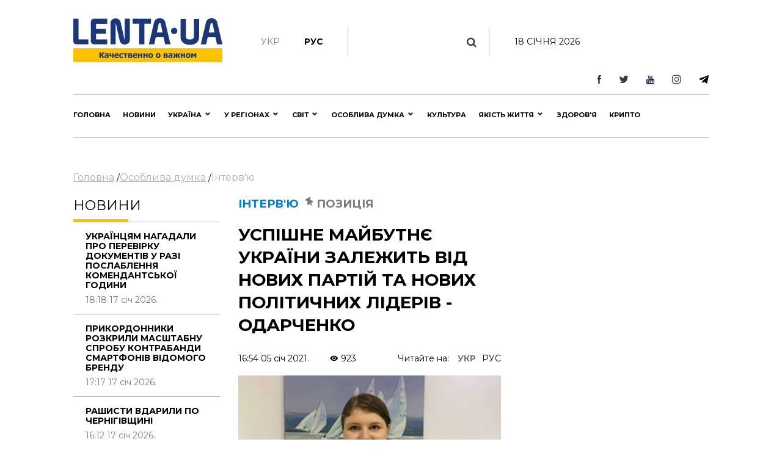

--- FILE ---
content_type: text/html; charset=UTF-8
request_url: https://lenta.ua/uspishne-maybutne-ukrayini-zalezhit-vid-novih-partiy-ta-novih-politichnih-lideriv-odarchenko-83004/
body_size: 44158
content:
<!DOCTYPE html><html lang="en"><head> <meta charset="utf-8"> <meta http-equiv="X-UA-Compatible" content="IE=edge">  <meta name="viewport" content="width=device-width, initial-scale=1"> <meta name="author" content="sbitsoft"><link rel="icon" type="image/png" sizes="16x16" href="/public/favicon.ico"> <title>Катерина Одарченко побилася з Дартом Вейдером</title><meta name="description" content="Катерина Одарченко розповіла від чого залежить успішне майбутнє України"><meta name="keywords" content="Національна платформа, Катерина Одарченко, партії, політика, влада"><meta property="og:type" content="article" ><meta property="og:title" content="Успішне майбутнє України залежить від нових партій та нових політичних лідерів - Одарченко" ><meta property="og:description" content="Різке падіння рейтингу Володимира Зеленського та пропрезидентської полтсили, а також неможливість нинішньої влади професійно відповідати на існуючі виклики, можуть привести країну до нових виборів." ><meta property="og:url" content="https://lenta.ua/news/83004/uspishne-maybutne-ukrayini-zalezhit-vid-novih-partiy-ta-novih-politichnih-lideriv-odarchenko/" ><meta property="og:image" content="https://lenta.ua/storage/06/29/03/09/890_450_5ff47db14ad75.jpg" > <link rel="dns-prefetch" href="https://connect.facebook.net" /><link rel="dns-prefetch" href="https://www.facebook.com" /> <link rel="preconnect" href="https://connect.facebook.net" /><link rel="preconnect" href="https://www.facebook.com" /><link rel="dns-prefetch" href="https://cdn.ampproject.org" /> <link rel="preconnect" href="https://cdn.ampproject.org" /><link rel="dns-prefetch" href="https://pagead2.googlesyndication.com" /> <link rel="preconnect" href="https://pagead2.googlesyndication.com" /><link rel="dns-prefetch" href="https://securepubads.g.doubleclick.net" /> <link rel="preconnect" href="https://securepubads.g.doubleclick.net" /><link rel="dns-prefetch" href="https://inv-nets.admixer.net" /> <link rel="preconnect" href="https://inv-nets.admixer.net" /><link rel="dns-prefetch" href="https://cdn.admixer.net" /> <link rel="preconnect" href="https://cdn.admixer.net" /><link rel="dns-prefetch" href="https://fonts.gstatic.com" /> <link rel="preconnect" href="https://fonts.gstatic.com" /><link rel="dns-prefetch" href="//platform.twitter.com" /><link rel="dns-prefetch" href="//syndication.twitter.com" /><style>@import url(https://fonts.googleapis.com/css?family=Montserrat:100:300,400,500,600,700,900);@import url(/public/css/font-awesome/css/font-awesome.min.css);@import url(/public/css/material-design-iconic-font/css/materialdesignicons.min.css);.lSSlideOuter{overflow:hidden;-webkit-touch-callout:none;-webkit-user-select:none;-khtml-user-select:none;-moz-user-select:none;-ms-user-select:none;user-select:none}.lightSlider:before,.lightSlider:after{content:" ";display:table}.lightSlider{overflow:hidden;margin:0}.lSSlideWrapper{max-width:100%;overflow:hidden;position:relative}.lSSlideWrapper>.lightSlider:after{clear:both}.lSSlideWrapper .lSSlide{-webkit-transform:translate(0px,0px);-ms-transform:translate(0px,0px);transform:translate(0px,0px);-webkit-transition:all 1s;-webkit-transition-property:-webkit-transform,height;-moz-transition-property:-moz-transform,height;transition-property:transform,height;-webkit-transition-duration:inherit!important;transition-duration:inherit!important;-webkit-transition-timing-function:inherit!important;transition-timing-function:inherit!important}.lSSlideWrapper .lSFade{position:relative}.lSSlideWrapper .lSFade>*{position:absolute!important;top:0;left:0;z-index:9;margin-right:0;width:100%}.lSSlideWrapper.usingCss .lSFade>*{opacity:0;-webkit-transition-delay:0s;transition-delay:0s;-webkit-transition-duration:inherit!important;transition-duration:inherit!important;-webkit-transition-property:opacity;transition-property:opacity;-webkit-transition-timing-function:inherit!important;transition-timing-function:inherit!important}.lSSlideWrapper .lSFade>*.active{z-index:10}.lSSlideWrapper.usingCss .lSFade>*.active{opacity:1}.lSSlideOuter .lSPager.lSpg{margin:10px 0 0;padding:0;text-align:center}.lSSlideOuter .lSPager.lSpg>li{cursor:pointer;display:inline-block;padding:0 5px}.lSSlideOuter .lSPager.lSpg>li a{background-color:#222;border-radius:30px;display:inline-block;height:8px;overflow:hidden;text-indent:-999em;width:8px;position:relative;z-index:99;-webkit-transition:all .5s linear 0s;transition:all .5s linear 0s}.lSSlideOuter .lSPager.lSpg>li:hover a,.lSSlideOuter .lSPager.lSpg>li.active a{background-color:#428bca}.lSSlideOuter .media{opacity:.8}.lSSlideOuter .media.active{opacity:1}.lSSlideOuter .lSPager.lSGallery{list-style:none outside none;padding-left:0;margin:0;overflow:hidden;transform:translate3d(0px,0px,0px);-moz-transform:translate3d(0px,0px,0px);-ms-transform:translate3d(0px,0px,0px);-webkit-transform:translate3d(0px,0px,0px);-o-transform:translate3d(0px,0px,0px);-webkit-transition-property:-webkit-transform;-moz-transition-property:-moz-transform;-webkit-touch-callout:none;-webkit-user-select:none;-khtml-user-select:none;-moz-user-select:none;-ms-user-select:none;user-select:none}.lSSlideOuter .lSPager.lSGallery li{overflow:hidden;-webkit-transition:border-radius .12s linear 0s .35s linear 0s;transition:border-radius .12s linear 0s .35s linear 0s}.lSSlideOuter .lSPager.lSGallery li.active,.lSSlideOuter .lSPager.lSGallery li:hover{border-radius:5px}.lSSlideOuter .lSPager.lSGallery img{display:block;height:auto;max-width:100%}.lSSlideOuter .lSPager.lSGallery:before,.lSSlideOuter .lSPager.lSGallery:after{content:" ";display:table}.lSSlideOuter .lSPager.lSGallery:after{clear:both}.lSAction>a{width:32px;display:block;top:50%;height:32px;background-image:url('../img/controls.png');cursor:pointer;position:absolute;z-index:99;margin-top:-16px;opacity:.5;-webkit-transition:opacity .35s linear 0s;transition:opacity .35s linear 0s}.lSAction>a:hover{opacity:1}.lSAction>.lSPrev{background-position:0 0;left:10px}.lSAction>.lSNext{background-position:-32px 0;right:10px}.lSAction>a.disabled{pointer-events:none}.cS-hidden{height:1px;opacity:0;filter:alpha(opacity=0);overflow:hidden}.lSSlideOuter.vertical{position:relative}.lSSlideOuter.vertical.noPager{padding-right:0!important}.lSSlideOuter.vertical .lSGallery{position:absolute!important;right:0;top:0}.lSSlideOuter.vertical .lightSlider>*{width:100%!important;max-width:none!important}.lSSlideOuter.vertical .lSAction>a{left:50%;margin-left:-14px;margin-top:0}.lSSlideOuter.vertical .lSAction>.lSNext{background-position:31px -31px;bottom:10px;top:auto}.lSSlideOuter.vertical .lSAction>.lSPrev{background-position:0 -31px;bottom:auto;top:10px}.lSSlideOuter.lSrtl{direction:rtl}.lSSlideOuter .lightSlider,.lSSlideOuter .lSPager{padding-left:0;list-style:none outside none}.lSSlideOuter.lSrtl .lightSlider,.lSSlideOuter.lSrtl .lSPager{padding-right:0}.lSSlideOuter .lightSlider>*,.lSSlideOuter .lSGallery li{float:left}.lSSlideOuter.lSrtl .lightSlider>*,.lSSlideOuter.lSrtl .lSGallery li{float:right!important}@-webkit-keyframes rightEnd{0%{left:0}50%{left:-15px}100%{left:0}}@keyframes rightEnd{0%{left:0}50%{left:-15px}100%{left:0}}@-webkit-keyframes topEnd{0%{top:0}50%{top:-15px}100%{top:0}}@keyframes topEnd{0%{top:0}50%{top:-15px}100%{top:0}}@-webkit-keyframes leftEnd{0%{left:0}50%{left:15px}100%{left:0}}@keyframes leftEnd{0%{left:0}50%{left:15px}100%{left:0}}@-webkit-keyframes bottomEnd{0%{bottom:0}50%{bottom:-15px}100%{bottom:0}}@keyframes bottomEnd{0%{bottom:0}50%{bottom:-15px}100%{bottom:0}}.lSSlideOuter .rightEnd{-webkit-animation:rightEnd .3s;animation:rightEnd .3s;position:relative}.lSSlideOuter .leftEnd{-webkit-animation:leftEnd .3s;animation:leftEnd .3s;position:relative}.lSSlideOuter.vertical .rightEnd{-webkit-animation:topEnd .3s;animation:topEnd .3s;position:relative}.lSSlideOuter.vertical .leftEnd{-webkit-animation:bottomEnd .3s;animation:bottomEnd .3s;position:relative}.lSSlideOuter.lSrtl .rightEnd{-webkit-animation:leftEnd .3s;animation:leftEnd .3s;position:relative}.lSSlideOuter.lSrtl .leftEnd{-webkit-animation:rightEnd .3s;animation:rightEnd .3s;position:relative}.lightSlider.lsGrab>*{cursor:-webkit-grab;cursor:-moz-grab;cursor:-o-grab;cursor:-ms-grab;cursor:grab}.lightSlider.lsGrabbing>*{cursor:move;cursor:-webkit-grabbing;cursor:-moz-grabbing;cursor:-o-grabbing;cursor:-ms-grabbing;cursor:grabbing}*,*::before,*::after{box-sizing:border-box}html{font-family:sans-serif;line-height:1.15;-webkit-text-size-adjust:100%;-ms-text-size-adjust:100%;-ms-overflow-style:scrollbar;-webkit-tap-highlight-color:transparent}@-ms-viewport{width:device-width}article,aside,dialog,figcaption,figure,footer,header,hgroup,main,nav,section{display:block}body{margin:0;font-family:"Montserrat",sans-serif;font-size:14px;font-weight:400;line-height:16px;color:#000;text-align:left;background-color:#fff}[tabindex="-1"]:focus{outline:0!important}hr{box-sizing:content-box;height:0;overflow:visible}h1,h2,h3,h4,h5,h6{margin-top:0;margin-bottom:.5rem}p{margin-top:0;margin-bottom:1rem}abbr[title],abbr[data-original-title]{text-decoration:underline;text-decoration:underline dotted;cursor:help;border-bottom:0}address{margin-bottom:1rem;font-style:normal;line-height:inherit}ol,ul,dl{margin-top:0;margin-bottom:1rem}ol ol,ul ul,ol ul,ul ol{margin-bottom:0}dt{font-weight:700}dd{margin-bottom:.5rem;margin-left:0}blockquote{margin:0 0 1rem}dfn{font-style:italic}b,strong{font-weight:bolder}small{font-size:80%}sub,sup{position:relative;font-size:75%;line-height:0;vertical-align:baseline}sub{bottom:-.25em}sup{top:-.5em}a{color:#000;text-decoration:none;background-color:transparent;-webkit-text-decoration-skip:objects}a:hover{color:#0080c8;text-decoration:none}a:not([href]):not([tabindex]){color:inherit;text-decoration:none}a:not([href]):not([tabindex]):hover,a:not([href]):not([tabindex]):focus{color:inherit;text-decoration:none}a:not([href]):not([tabindex]):focus{outline:0}pre,code,kbd,samp{font-family:monospace,monospace;font-size:1em}pre{margin-top:0;margin-bottom:1rem;overflow:auto;-ms-overflow-style:scrollbar}figure{margin:0 0 1rem}img{vertical-align:middle;border-style:none}svg:not(:root){overflow:hidden}table{border-collapse:collapse}caption{padding-top:1rem;padding-bottom:1rem;color:#6c757d;text-align:left;caption-side:bottom}th{text-align:inherit}label{display:inline-block;margin-bottom:.5rem}button{border-radius:0}button:focus{outline:1px dotted;outline:5px auto -webkit-focus-ring-color}input,button,select,optgroup,textarea{margin:0;font-family:inherit;font-size:inherit;line-height:inherit}button,input{overflow:visible}button,select{text-transform:none}button,html [type="button"],[type="reset"],[type="submit"]{-webkit-appearance:button}button::-moz-focus-inner,[type="button"]::-moz-focus-inner,[type="reset"]::-moz-focus-inner,[type="submit"]::-moz-focus-inner{padding:0;border-style:none}input[type="radio"],input[type="checkbox"]{box-sizing:border-box;padding:0}input[type="date"],input[type="time"],input[type="datetime-local"],input[type="month"]{-webkit-appearance:listbox}textarea{overflow:auto;resize:vertical}fieldset{min-width:0;padding:0;margin:0;border:0}legend{display:block;width:100%;max-width:100%;padding:0;margin-bottom:.5rem;font-size:1.5rem;line-height:inherit;color:inherit;white-space:normal}progress{vertical-align:baseline}[type="number"]::-webkit-inner-spin-button,[type="number"]::-webkit-outer-spin-button{height:auto}[type="search"]{outline-offset:-2px;-webkit-appearance:none}[type="search"]::-webkit-search-cancel-button,[type="search"]::-webkit-search-decoration{-webkit-appearance:none}::-webkit-file-upload-button{font:inherit;-webkit-appearance:button}output{display:inline-block}summary{display:list-item;cursor:pointer}template{display:none}[hidden]{display:none!important}h1,h2,h3,h4,h5,h6,.h1,.h2,.h3,.h4,.h5,.h6{margin-bottom:.5rem;font-family:"Montserrat",sans-serif;font-weight:normal;line-height:1.2;color:inherit}h1,.h1{font-size:36px;line-height:135%}h2,.h2{font-size:23px;font-weight:bold;line-height:135%}h3,.h3{font-size:18px;line-height:25px;font-weight:Medium;line-height:135%}h4,.h4{font-size:18px;color:#000;font-weight:bold;text-transform:uppercase}.small-img h4,.small-img .h4{line-height:135%}h5,.h5{font-size:16px}h6,.h6{font-size:14px}hr{margin-top:1rem;margin-bottom:1rem;border:0;border-top:1px solid rgba(0,0,0,0.1)}small,.small{font-size:80%;font-weight:400}.clearfix:after{visibility:hidden;display:block;font-size:0;content:" ";clear:both;height:0}mark,.mark{padding:.2em;background-color:#fcf8e3}.main-wrapper{margin:0 auto;max-width:1500px;width:100%;position:relative;z-index:1111;background:#fff}.header ul,.footer ul.social{list-style:none;margin:0;padding:0;float:right}.sub-header ul{list-style:none;margin:15px 0 0;padding:15px 0;float:left;border-right:1px solid #b7b7b7}.main-menu ul{list-style:none;margin:0;padding:0}.header{padding:13px 30px;font-size:11px;line-height:13px}.header li:first-child{border-left:1px solid #e7e7e7}.sub-header li{float:left;text-align:center;padding:0 40px 0 0;font-weight:bold;font-size:14px;text-transform:uppercase}.sub-header .hide{display:none}.header li{border-right:1px solid #e7e7e7;float:left;text-align:center}.header li a,.footer .social li a{width:43px;display:block}.footer .social li{float:left;text-align:center}.fa-arrow-bottom{background:url(/public/img/icons/i_arrow_d.png) no-repeat left top;width:6px;height:6px}.fa-mypin{background:url(/public/img/icons/pin.png) no-repeat left top;width:14px;height:15px;vertical-align:top;margin-right:5px}.fa-mytv{background:url(/public/img/icons/video-i.png) no-repeat left top;width:31px;height:30px;vertical-align:middle}.fa-photomy{background:url(/public/img/icons/photo-i.png) no-repeat left top;width:31px;height:30px;vertical-align:middle}.lSSlideOuter .fa{position:absolute;top:40px;right:40px}.cat2{margin-left:10px}.fa-arrow-r{background:url(/public/img/icons/arrow-r.png) no-repeat left top;width:18px;height:9px}.fa-sunny{background:url(/public/img/icons/i_weather_sun.png) no-repeat left top;width:16px;height:16px;vertical-align:middle;margin-right:5px}.header .location{margin:0 15px 0 80px}.header .weather{margin:0 40px 0 0}.header .currency{margin:0 15px 0 0}.page{background:#fff}.news-content h1{font-size:32px;font-weight:bold;text-transform:uppercase;padding:20px 0}.news-content .news-time{padding-bottom:20px}.sub-header{padding:30px 30px 0}.main-menu{margin:0 30px;border-top:1px solid #b7b7b7;border-bottom:1px solid #b7b7b7}.logo{width:244px;display:inline-block;margin-right:63px;float:left}.logo img{width:100%}.search{display:block;float:left;color:#afafaf;width:430px;padding:15px 30px;margin-top:15px}.search:hover{color:#171f4d}.search .fa{font-size:17px}.search input{background:0;border:0;margin-left:0;color:#171f4d;width:345px}.search input::placeholder{color:#afafaf}.sub-header ul.social{float:right;border:0}.sub-header .today{float:left;border-left:1px solid #b7b7b7;margin:15px 0 0;padding:15px 30px;width:380px;text-align:center;text-transform:uppercase}.sub-header ul.social li{border:0;padding:0 0 0 40px}.sub-header .active a{color:#7a7b7a;font-weight:normal}.sub-header .fa{color:#3b3b3a;font-size:17px}.main-menu>ul>li{float:left;text-transform:uppercase;font-size:16px;font-weight:bold}.main-menu>ul>li>a{color:#000;padding:25px 15px 21px 15px;display:block;border-bottom:4px solid #fff}.main-menu>ul>li.active>a{border-bottom:4px solid #fdc300}.main-menu>ul>li:first-child>a{padding-left:0}.upper{text-transform:uppercase}.m-center{margin:0 auto;text-align:center}.news-item .text.fix-height{height:240px;overflow:hidden}.banner-top{text-align:center;padding:18px 30px}.banner-top div{margin:0 auto}.content{width:100%;padding:18px 30px}.content img{width:100%}.sidebar{width:300px;float:right}.left-col{width:calc(100% - 330px);float:left}.news-item{position:relative;overflow:hidden;margin-bottom:40px}.news p{font-size:14px;color:#7a7b7a;margin-bottom:0}.news.gray{background:#ededed}.zoom{transition:transform .2s}.news-item:hover .zoom{transform:scale(1.05)}.news.full{float:left;width:48%;margin-right:4%}.news.full:nth-child(even){margin-right:0}.news-item .text.fix-height h2{text-transform:uppercase;line-height:100%;margin-bottom:10px}.news-item .text.fix-height h4.title-light{padding:15px 0 5px;margin-bottom:10px}.top-news .news-item{margin-bottom:0}.m-center.mb-2{margin-bottom:60px}.top-whith-img h2{font-size:20px;margin:0;text-transform:uppercase;padding:15px 0 18px;line-height:100%}h2.f32{margin:0 0 20px;text-transform:uppercase;font-size:32px}.photo-body p{font-size:20px;line-height:135%}.previev{background:-moz-linear-gradient(top,rgba(0,0,0,0) 0,rgba(0,0,0,0.65) 61%,rgba(0,0,0,0.65) 100%);background:-webkit-linear-gradient(top,rgba(0,0,0,0) 0,rgba(0,0,0,0.65) 61%,rgba(0,0,0,0.65) 100%);background:linear-gradient(to bottom,rgba(0,0,0,0) 0,rgba(0,0,0,0.65) 61%,rgba(0,0,0,0.65) 100%);filter:progid:DXImageTransform.Microsoft.gradient(startColorstr='#00000000',endColorstr='#a6000000',GradientType=0);z-index:1;position:absolute;width:100%;left:0;bottom:0;padding:60px 30px 35px;color:#fff}.listnews .read-more a,.news-listt-col .read-more a{display:block;text-align:center}.read-more{position:relative}.read-more i.fa-more-arrow{position:absolute;left:0;bottom:0;width:100%;height:10px;background:url(/public/img/icons/more-arrow.jpg) no-repeat center bottom}.most-reading.gray{background:#ececed;border-top:1px solid #b7b7b7;color:#7a7b7a}h4.title-light{font-weight:normal;text-transform:uppercase}.most-reading h4.title-light{padding:15px 0;margin-bottom:15px;border-bottom:1px solid #b7b7b7}.most-reading .r-item-0 .text{padding-left:20px}.previev.with-a a{padding:60px 30px 35px;display:inline-block}.previev.with-a{padding:0}.previev .category{background:#0056bd;font-size:10px;padding:7px 15px;margin-bottom:20px;display:inline-block}.previev h2{font-weight:normal;color:#fff;font-size:28px}.previev p{color:#e1e1e1;font-size:14px;line-height:21px;width:60%}.previev .views{color:#eaeaea;font-size:11px}.news-day{float:left;width:35%}.news-top{float:right;width:62%;margin-left:3%}.news{padding:15px 20px;border-top:1px solid #b7b7b7;color:#b7b7b7;font-size:14px}.news .news-time{padding-top:60px}.news.small-img{padding:0 0 20px;position:relative}.news.small-img .news-time{position:absolute;bottom:20px}.news.full .news-time{padding-top:20px}.news.full{padding-left:0}.news.full p.lead{color:#000;font-size:16px;line-height:135%}.news.full h4{margin-bottom:20px}.news.small-img:last-child{border-bottom:0}.top-whith-img .news-item{float:left;width:47%}.top-whith-img .news-item:first-child{margin-right:6%}.most-reading .news-item{float:left;width:30%;margin-left:5%}.most-reading .news-item:first-child{margin-left:0}.category.orange{background:#f75611}.small-img .img{float:left;width:48%;margin-right:4%}.small-img .text{float:left;width:48%;padding-top:20px}.read-more{padding:15px 0}.read-more a{color:#000;padding:10px 30px;display:inline-block;font-size:14px;border:1px solid #b7b7b7;text-transform:uppercase;font-weight:bold}.listnews{margin-bottom:20px}.polls{border:7px solid #fdc300;margin-bottom:20px}.polls .read-more{text-align:center}.polls-body{padding:20px 30px 0}.border-div{position:relative;height:4px}.banner{margin-bottom:20px}h2.title-light{font-size:22px;font-weight:normal;text-transform:uppercase}.footer{padding:30px 0;margin:0 30px 30px}.footer ul{list-style:none;padding:0}.logo-div{float:left;width:auto;max-width:280px;margin-right:30px}.logo-div p{font-size:9px;color:#171f4d;line-height:16px}.logo-div p b{font-size:10px;color:#171f4d;line-height:12px}.logo-div .logo{margin-bottom:10px}.cats-col{float:left;margin-right:40px;max-width:210px}.cats-col li{font-size:16px;line-height:24px;color:#171f4d}.cats-col li a{color:#171f4d}.cats-col li.top{font-size:18px;line-height:25px;font-weight:bold;margin-bottom:10px}.footer{border-top:1px solid #b7b7b7;border-bottom:1px solid #b7b7b7}.news-listt-col{float:left;width:340px}.news-content{float:right;width:calc(100% - 370px)}.breadcrumbs a{font-size:16px;line-height:22px;color:#afafaf;text-decoration:underline}.breadcrumbs a:hover,.breadcrumbs a.active{text-decoration:none}.breadcrumbs{padding-bottom:20px}.news-body h4{font-size:20px;line-height:34px;font-weight:700}.news-body a{color:#478ccb;text-decoration:underline}.news-body figcaption{font-size:13px;color:#000;font-style:italic}.news-body{padding:0 20px}.sub-footer{margin:0 30px 30px}.blue-box{background:#00408b;color:#fff}.blue-box a{color:#fff}.blue-box .box-text{float:left;width:34%}.blue-box .box-text-div{padding:20px 30px}.blue-box .category{font-size:22px;text-transform:uppercase}.blue-box h2{font-size:23px;font-weight:bold;text-transform:uppercase;color:#fff;padding:15px 0}.blue-box p{font-size:16px;margin-bottom:15px}.blue-box .news-time{color:#99b3d1}.blue-box .box-img{float:right;width:66%}.sub-footer .social{list-style:none;padding:0;float:left;border:0;width:280px;margin:0 30px 0 0}.sub-footer .social li{border:0;padding-right:30px}.news-body p{font-size:16px;line-height:27px}.news-body ol{padding-left:15px;list-style:none;counter-reset:li;font-size:16px;line-height:41px}.news-body ol li::before{content:counter(li);color:#0056bd;display:inline-block;width:1em;margin-left:-1em}.news-body ol li{counter-increment:li}.news-body ol>li{font-weight:700}.news-body ol ol>li{font-weight:400}.news-body ul{padding-left:15px;list-style:none;font-size:16px;line-height:41px}.news-body ul li::before{content:"•";color:#0056bd;display:inline-block;font-size:40px;vertical-align:middle;width:.5em;margin-left:-0.3em}.news-body table th{border-top:1px solid #f2f2f2;color:#0056bd;font-size:16px;font-weight:700}.news-body table th,.news-body table td{border-bottom:1px solid #f2f2f2;padding:20px;font-size:14px}.news-body table{width:100%}.news-body tr:nth-child(even){background:#f2f2f2}.sub-menu-img{position:relative;float:left}.sub-menu-img .news-time{position:absolute;bottom:0}.video-container{position:relative;width:100%;height:0;padding-bottom:56.25%}.ifr-video{position:absolute;top:0;left:0;width:100%;height:100%}.previev a{color:#fff}.no-img{padding:0 20px}.lSSlideOuter{margin-bottom:20px}.lSSlideOuter li{position:relative}.lSSlideOuter li span{position:absolute;left:0;bottom:0;font-size:13px;color:#fff;padding:20px}.photo-body{padding:20px 0;border-bottom:1px solid #f2f2f2;margin-bottom:20px}.sidebar .lSPrev{background:url(/public/img/icons/prev.png) no-repeat left top;top:95%;left:15px}.lSSlideOuter .lSPager.lSpg{position:absolute;left:0;top:89%;z-index:11111;width:100%}.lSSlideOuter .lSPager.lSpg>li:hover a,.lSSlideOuter .lSPager.lSpg>li.active a{background-color:#fff}.lSSlideOuter .lSPager.lSpg>li a{background:#afb0b0}.sidebar .lSNext{background:url(/public/img/icons/next.png) no-repeat right top;top:95%;right:15px}.sidebar .lSPrev,.sidebar .lSNext{width:12px;height:18px}.sidebar .lSPrev:hover{background-position:left bottom}.sidebar .lSNext:hover{background-position:right bottom}.sidebar .lSSlideOuter li span.head{font-size:16px;padding:0 20px 20px 40px;bottom:40px;font-weight:bold;text-transform:uppercase}.sidebar .lSSlideOuter li span.previev{height:100%}.sidebar .lSSlideOuter li span i{margin-left:-24px}.sidebar .lSSlideOuter li span.time{color:#FFF;font-size:13px;position:static;padding:0}.header .other{text-transform:uppercase}.page-404{text-align:center;padding-bottom:20px}.page-404 h1{font-size:200px;color:#171f4d}.page-404 h2{font-size:25px;color:#000}.page-404 h4{font-size:16px;color:#000}.page-404 p{font-size:15px}.page-404 a{color:#478ccb}.page-404 a span{text-decoration:underline}.page-404 a:hover span{text-decoration:none}a.read_more{color:#478ccb;font-size:14px}.tags{padding:20px}.tags a{color:#478ccb;font-size:14px;text-decoration:underline}.tags a:hover{text-decoration:none}h3.anonce{font-size:20px;color:#000;line-height:34px;font-weight:700;padding:0 20px}.news-content .news-item.main{margin:0 10px 40px}.no-img.photo-content{padding:0 0 0 30px}.read-more-box{border-top:1px solid #b7b7b7}.read-more-box .news{float:left;width:32%;margin-left:2%;height:170px;overflow:hidden;padding-top:20px;border:0}.read-more-box .news.no-m{margin-left:0}.read-more-box .news .news-time{padding-top:30px}.bor-t{border-top:1px solid #f2f2f2!important}.read-more-all-box{padding:20px 0}.most-reading .main_img{display:none}.fa-arrow-bottom-b{background:url(/public/img/icons/i_arrow_d1.png) no-repeat left top;width:8px;height:5px}.m3{margin:3px}.main-menu{position:relative}.main-menu li a:hover,.main-menu li a.active{font-weight:bold!important;color:#000}.menu-sub-hover{display:none}.menu-sub-hover .previev p{width:100%}.menu-sub-hover.active{display:block}.main-menu>ul>li:hover{background:#e9e9e9}.main-menu>ul>li:hover a{border-bottom:4px solid #e9e9e9}.main-menu>ul li .sub-menu{display:none;position:absolute;left:0;width:100%;top:65px;-webkit-box-shadow:5px 5px 5px -2px rgba(0,0,0,0.32);box-shadow:5px 5px 5px -2px rgba(0,0,0,0.32);padding:30px;border-top:1px solid #b7b7b7;min-height:300px;z-index:1000;background:#e9e9e9}.main-menu>ul li:hover .sub-menu{display:block}.main-menu>ul li .sub-menu .new-img{float:left;width:335px;padding-right:30px}.main-menu>ul li .sub-menu .news-text{float:left;width:300px;padding-right:30px}.main-menu>ul li .sub-menu .news-text h2{font-size:18px;font-weight:bold;color:#000}.catery-info{color:#0080c8!important;font-size:18px;font-weight:bold;text-transform:uppercase;line-height:135%}.catery-info .cat2{color:#7a7b7a}.main-menu>ul li .sub-menu .sub-menu-list{width:180px;float:left;padding-right:30px}.main-menu>ul li .sub-menu .sub-menu-list li a.toptheme{font-size:18px;line-height:42px;text-transform:none;font-weight:bold}.main-menu>ul li .sub-menu .sub-menu-list li a{font-size:16px;line-height:39px;text-transform:none;font-weight:normal}.main-menu>ul li .sub-menu .sub-menu-list li{border-bottom:1px solid #b7b7b7}.main-menu>ul li .sub-menu .sub-menu-list li:last-child,.main-menu>ul li .sub-menu .sub-menu-list li:first-child{border-bottom:0}.main-menu>ul li .sub-menu .news-time{padding-top:55px;font-weight:normal;font-size:14px}.news-time .views{margin-left:30px}div.border-line{width:90px;height:4px;position:absolute;left:0;top:0;background:#fdc300}.sub-menu-top h2{font-size:18px;font-weight:bold;color:#000;text-transform:uppercase}.main-menu>ul li .sub-menu .sub-menu-img .category{color:#0080c8}.main-menu>ul li .sub-menu .sub-menu-img img{width:100%}.main-menu>ul li .sub-menu .sub-menu-img .news-item{margin:0;text-transform:none}.main-menu>ul li .sub-menu .sub-menu-img .news-item h2{font-size:20px}.main-menu>ul li .sub-menu .sub-menu-img .news-item p{font-size:14px}.main-menu>ul li .sub-menu .sub-menu-top{width:450px;float:left;text-transform:none}.main-menu>ul li .sub-menu .sub-menu-top h4{font-size:16px;color:#000;font-weight:normal!important}.main-menu>ul li .sub-menu .sub-menu-top h4 a{font-weight:normal!important}.main-menu>ul li .sub-menu .sub-menu-top p{font-size:16px;color:#868786;font-weight:normal}.main-menu>ul li .sub-menu .sub-menu-top .news{padding:0 0 15px;font-size:16px;border:0}.previev .category.orange{background:#f75611}.dpb{display:block}.fa-menu-icon{display:none;margin-top:2px}.menu-icon-close{display:none}.fa-menu-icon.showing{float:right;background:url(/public/img/icons/mob-menu2.png) no-repeat left top;width:33px;height:21px}.fa-menu-icon.closing{float:right;background:url(/public/img/icons/menu-icon-close.png) no-repeat left top;width:19px;height:14px}.fa-menu-icon{background:url(/public/img/icons/menu-icon-close.png) no-repeat left top;width:19px;height:14px}.sub-menu-m{display:none;background:#fff none repeat scroll 0 0!important;position:absolute;right:38px;top:89px;width:300px;z-index:1000;box-shadow:5px 5px 5px -2px rgba(0,0,0,0.32);border:1px solid #eee}.sub-menu-m ul{float:none}.sub-menu-m ul li{line-height:36px;width:100%;text-align:left}.sub-menu-m li a.mt{text-transform:uppercase;font-size:13px;color:#000}.sub-menu-m li a{text-transform:none;font-size:11px;color:grey}.relative{position:relative}.sm-l{width:50%;float:left;padding:10px}.sm-r{width:50%;float:left;padding:10px}.searchshow{display:none}.main-news .mid_img{display:none}.mob-footer{display:none}.bymobile,.sidebar-reading{display:none}.most-reading .news-item:first-child,.most-reading .news-item.item-1{margin-left:0}blockquote{padding:0 0 0 40px;border-left:7px solid #fdc300;font-weight:bold}.social ul{list-style:none;padding:0;margin:0;float:right}.social li{float:left;padding:0 15px}.social li:last-child{border:0}.social li img{width:auto}.social{margin:20px;padding:20px;border:7px solid #fdc300}.social span{font-size:20px;font-weight:bold}.poll{padding:20px 0;border-bottom:1px solid #f2f2f2}.poll h4{font-size:16px;font-weight:bold}.poll .data{color:#afafaf;font-size:11px;line-height:14px}.poll-el{padding-top:15px}.poll-el p{font-size:14px;line-height:20px}.poll-el p span{color:#43af55;margin-right:20px}.poll-el .bar-bg{height:2px;width:100%;background:#f2f2f2}.poll-el .bar-status{height:2px;background:#43af55}.poll-body .container{display:block;position:relative;padding-left:35px;margin-bottom:12px;cursor:pointer;font-size:14px;-webkit-user-select:none;-moz-user-select:none;-ms-user-select:none;user-select:none}.poll-body .container input{position:absolute;opacity:0;cursor:pointer}.poll-body .checkmark{position:absolute;top:0;left:0;height:16px;width:16px;background-color:#eee;border-radius:50%}.poll-body .container:hover input ~ .checkmark{background-color:#ccc}.poll-body .container input:checked ~ .checkmark{background-color:#2196f3}.poll-body .checkmark:after{content:"";position:absolute;display:none}.poll-body .container input:checked ~ .checkmark:after{display:block}.poll-thank .mdi-check-circle-outline{color:#43af55}.image-style-align-left{float:left;width:50%;margin-right:3%}.image-style-align-right{float:right;width:50%;margin-left:3%}.polls-close{float:right}.polls-body h3{font-size:16px;font-weight:500;line-height:22px}.polls-body h3.is-poll{font-size:14px;font-weight:normal;line-height:19px}.header li{font-size:16px}.footer .social li{padding:0}.reading_on{float:right}.reading_on a{margin-left:10px}.reading_on a.active{color:#777;font-weight:bold}.lSSlideOuter,.sidebar{position:relative}.dosie{font-size:10px;color:#fff;padding:2px 5px;background:#ca2f24;margin-right:5px;font-weight:normal}@media screen and (max-width:1500px){.main-wrapper{max-width:1100px}.search{width:230px;padding:15px 20px}.search input{width:170px}.sub-header .today{width:190px}.sub-header ul.social li{padding-left:25px}.main-menu>ul>li{font-size:11px}.main-menu>ul>li>a{padding:25px 10px}.small-img .img{float:left;width:100%;margin-right:0}.small-img .text{float:left;width:100%;padding-top:20px}.news-top{width:48%;margin-left:4%}.news-day{width:48%}.most-reading .news-item{width:100%;margin-left:0}.most-reading.top-news .news-item{width:30%;margin-left:5%}.most-reading.top-news .news-item.item-1{margin-left:0}h4,.h4{font-size:16px}h2,.h2{font-size:20px}.most-reading .text{padding-left:20px}.footer .logo{margin:0;width:auto}.logo-div{width:130px;margin-right:30px}.cats-col{width:120px;margin-right:20px}.cats-col li{font-size:14px}.cats-col li.top{font-size:14px}.sub-menu-img{float:left;width:350px}.sub-menu-img .news-time{position:static;padding-top:5px}.main-menu>ul li .sub-menu .new-img{padding:0 0 20px 0}.box-img .mid_img{display:block}.box-img .main_img{display:none}.blue-box .box-text{width:40%}.blue-box .box-img{width:60%}.news-listt-col{float:left;width:240px}h4,.h4{font-size:14px}.news-content h1{font-size:28px}.news-content{float:right;width:calc(100% - 260px)}.blue-box h2{font-size:19px;margin:0}.blue-box p{font-size:14px}.news .news-time{padding-top:5px;position:static}.news.small-img .news-time{position:static}}@media screen and (max-width:1100px){.main-wrapper{max-width:900px}.main-menu>ul>li>a{padding:15px 4px}.main-menu>ul>li{font-size:10px}.main-menu>ul li .sub-menu{top:46px}.today{display:none}.sub-menu-img{display:none}.logo-div{display:none}h2,.h2{font-size:16px}.blue-box .box-img{width:100%}.blue-box .box-text{width:100%}.box-img .mid_img{display:none}.box-img .main_img{display:block}.news-listt-col{float:left;width:100%}.news-content{float:right;width:100%}}@media screen and (max-width:900px){.main-wrapper{max-width:768px}.fa-menu-icon{display:block;float:right;background:url(/public/img/icons/menu-icon.png) no-repeat left top;width:19px;height:14px}.main-menu{display:none}.sub-header{padding:15px 15px}.content{padding:15px 15px}.footer{padding:20px 0;margin:0 15px 20px}.search{display:none;border:1px solid #eee;color:#afafaf;margin-top:10px;padding:7px 3px 0;width:100%}.search i{display:none}.search label,.search input{width:100%}.searchshow{cursor:pointer;display:block}.left-col{width:100%}.banner-top{display:none}.most-reading.top-news .news-item{width:100%;margin-left:0}.news-item .text.fix-height{height:auto}.sidebar-reading{display:block}.sidebar{width:100%;text-align:center}.left-reading{display:none}.bymobile .bor-top{float:left;width:100%;padding:20px 0;border-top:1px solid #f2f2f2;font-size:9px;color:#171f4d}.blue-box .box-img{width:100%}.blue-box .box-text{width:100%}.sub-header .logo{float:none;margin-left:96px}.sub-header ul{border:0}.sub-header ul.social{display:none}.sub-header .hide.mob-menu{display:block;float:right}.search{width:708px;position:absolute;z-index:11111;background:#fff}.news-day{float:left;width:100%}.news-top{float:right;width:100%;margin-left:0}.small-img .img{float:left;width:48%;margin-right:4%}.small-img .text{float:left;width:48%}.sub-footer .social{display:block;float:none;width:235px;margin:0 auto}.read-more-box .news{width:100%;margin:0;height:auto}.news.small-img .news-time{position:absolute}.read-more-box .news.small-img .news-time{position:static}.search{top:89px}}@media screen and (max-width:768px){.news-body p{text-align:left!important}.sub-header{padding:10px 5px}.sub-menu-m{top:138px}.search{top:138px}.news-content .news-item.main{margin:0 0 20px}.news-body,h3.anonce{padding:0}.read-more-box .news.no-m{padding-bottom:0}.read-more-box .news.small-img .news-time{padding:0}.news.full{width:100%;margin:0}.footer{padding:10px 0;margin:0 5px 10px}.content{padding:10px 5px}.main-wrapper{max-width:100%}.sub-header .logo{float:none;display:block;margin:0 auto}.small-img .img{float:left;width:100%;margin-right:0}.small-img .text{float:left;width:100%;padding-top:20px}.cats-col{width:43%}.logo-div{display:block;margin:0 auto;float:none}.read-more-all-box{display:none}.read-more-all-box.for-mobile{display:block!important}.news.small-img .news-time{position:static}}@media screen and (max-width:320px){.main-wrapper{max-width:320px}.reading_on{float:left}.catery-info .cat2{display:block}.news.small-img .news-time{position:static}}.news-tochka{padding: 0 10px 10px}.news-tochka .img{float: left;width: 40px;margin-right: 10px}.news-tochka .text-small{font-size: 10px;font-weight: bold}</style> <link rel="amphtml" href="https://amp.lenta.ua/uspishne-maybutne-ukrayini-zalezhit-vid-novih-partiy-ta-novih-politichnih-lideriv-odarchenko-83004/"><script type="application/ld+json">[{	"@context":"http://schema.org",	"@type":"Organization",	"name":"Lenta.ua",	"alternateName":"Lenta.ua",	"legalName":"ФОП Зубанюк В.А.",	"url":"https://lenta.ua/",	"logo":"https://lenta.ua/public/img/logo_ru.jpg",	"sameAs":["https://www.facebook.com/Lenta.ua1/","https://twitter.com/lenta_ua","https://www.youtube.com/channel/UClZCoKJDsoHOxU_PXiXCunQ?view_as=subscriber","https://www.instagram.com/lenta_ua_/"],	"foundingDate":"2016",	"address": {	"@type":"PostalAddress",	"streetAddress":"ул. Антонова 5 б,Киев, Украина",	"addressLocality":"Киев",	"postalCode":"03186",	"addressCountry":"UA"	},	"contactPoint":[{	"@type":"ContactPoint",	"email":"info@lenta.ua",	"telephone":"+38068-168-36-95",	"contactType":"customer support",	"areaServed":"UA",	"availableLanguage":["ru-UA","uk-UA","en-UA"]	}]
},{	"@context":"http://schema.org",	"@type":"WebSite",	"url":"https://lenta.ua/",	"name":"Lenta.ua",	"alternateName":"Lenta.ua",	"potentialAction":{	"@type":"SearchAction",	"target":"https://lenta.ua/search/?q={search_term_string}",	"query-input":"required name=search_term_string"	}
},{	"@type":"WebPage",	"url":"https://lenta.ua/uspishne-maybutne-ukrayini-zalezhit-vid-novih-partiy-ta-novih-politichnih-lideriv-odarchenko-83004/"
},{	"@context":"http://schema.org",	"@type":"NewsArticle",	"headline":"Успішне майбутнє України залежить від нових партій та нових політичних лідерів - Одарченко",	"author":{"@type":"Organization","name":"Lenta.ua","alternateName":"Lenta.ua"},	"datePublished":"2021-01-05EET16:54:41 EEST",	"dateModified":"2021-01-05EET16:54:41 EEST",	"dateline":"Kyiv, Ukraine",	"mainEntityOfPage":"true",	"articleSection":true,	"articleBody":"Різке падіння рейтингу Володимира Зеленського та пропрезидентської полтсили, а також неможливість нинішньої влади професійно відповідати на існуючі виклики, можуть привести країну до нових виборів.",	"publisher":{"@type":"Organization","name":"Lenta.ua","alternateName":"Lenta.ua","logo":{"@type":"imageObject","url":"https://lenta.ua/public/img/logo_ru.jpg"}},	"isAccessibleForFree":"False",	"hasPart":{	"@type":"WebPageElement",	"isAccessibleForFree":"False",	"cssSelector":".paywall-closed-content"	}	,	"image":[{	"@type":"imageObject",	"url":"https://lenta.ua/storage/06/29/03/09/890_450_5ff47db14ad75.jpg",	"description":"Успішне майбутнє України залежить від нових партій та нових політичних лідерів - Одарченко",	"height":450,	"width":890	}]
},{	"@context":"http://schema.org",	"@type":"BreadcrumbList",	"itemListElement":[{	"@type":"ListItem",	"position":1,	"item":{	"@id":"https://lenta.ua/",	"name":"Новости Украины || Свежие Новости Сегодня || Последние события от Lenta.ua"	}	},	{	"@type":"ListItem",	"position":2,	"item":{	"@id":"https://lenta.ua/osobliva-dumka/",	"name":"Особлива думка"	}	},	{	"@type":"ListItem",	"position":2,	"item":{	"@id":"https://lenta.ua/osobliva-dumka/intervyu/",	"name":"Інтерв'ю"	}	}]
}]</script><script defer src="https://www.googletagmanager.com/gtag/js?id=UA-130216736-1"></script><noscript><img height="1" width="1" style="display:none" class="lazyload" data-src="https://www.facebook.com/tr?id=518595628638695&ev=PageView&noscript=1"
/></noscript> <script async src="https://www.googletagmanager.com/gtag/js?id=G-C3ED8Q86E5"></script><script>window.dataLayer=window.dataLayer||[];function gtag(){dataLayer.push(arguments);}gtag('js',new Date());gtag('config','G-C3ED8Q86E5');</script><script async src="https://securepubads.g.doubleclick.net/tag/js/gpt.js"></script><script>window.googletag=window.googletag||{cmd:[]};googletag.cmd.push(function(){googletag.defineSlot('/43356090/partner_lenta.ua',[336,280],'div-gpt-ad-1664544193809-0').addService(googletag.pubads());googletag.pubads().enableSingleRequest();googletag.pubads().collapseEmptyDivs();googletag.enableServices();});</script></head><body class="fixed-layout"> <div class="main-wrapper"><div class="page"><div class="sub-header clearfix relative"><a class="logo" href="/"><img alt="Lenta UA" class="lazyload" data-src="/public/img/logo_ru.jpg"/></a><ul><li class="active"><a href="/ru/uspeshnoe-budushchee-ukrainy-zavisit-ot-novyh-partiy-i-novyh-politicheskih-liderov-odarchenko-83004/">Укр</a></li><li ><a href="/ru/">Рус</a></li></ul><form class="search" action="/search/" ><label><input type="text" name="q" placeholder=""> <i class="fa fa-search"></i></label></form><div class="today">18 січня 2026</div> <ul class="social"><li style="padding:0;"><a href="https://www.facebook.com/LentaUA-256320761704097/?modal=admin_todo_tour"><img alt="" class="lazyload" data-src="/public/img/icons/i_fb2.png"/></a></li><li style="padding-left: 29px;"><a href="https://twitter.com/lenta_ua"><i class="fa fa-twitter" ></i></a></li><li style="padding-left: 29px;"><a href="https://www.youtube.com/channel/UClZCoKJDsoHOxU_PXiXCunQ?view_as=subscriber"><img alt="" class="lazyload" data-src="/public/img/icons/i_youtube2.png"/></a></li><li style="padding-left: 29px;"><a href="https://www.instagram.com/lenta_ua_/"><i class="fa fa-instagram" ></i></a></li><li style="padding-left: 29px;"><a href="https://t.me/+ODi-c4O72gYzNTgy"><img alt="" class="lazyload" data-src="/public/img/telegram.svg" style="width: 16px;"></a></li></ul><ul class="mob-menu hide"><li ><i class="fa fa-search searchshow"></i></li><li ><a href="#" class="fa fa-menu-icon showing"></a><div class="sub-menu-m"><div class="sm-l"><ul><li><a href="/novyny/" class="mt">Новини</a></li><li><a href="/ukrayina/" class="mt">Україна</a></li><li><a href="/ukrayina/viyna-i-myr/">Війна і мир</a></li><li><a href="/ukrayina/polityka/">Політика</a></li><li><a href="/ukrayina/ekonomika/">Економіка</a></li><li><a href="/ukrayina/suspilstvo/">Суспільство</a></li><li><a href="/ukrayina/istoriya/">Історія</a></li><li><a href="/u-regionah/" class="mt">У Регіонах</a></li><li><a href="/u-regionah/kiyiv/">Київ</a></li><li><a href="/u-regionah/dnipro/">Дніпро</a></li><li><a href="/u-regionah/harkiv/">Харків</a></li><li><a href="/u-regionah/odesa/">Одеса</a></li><li><a href="/u-regionah/zaporizhzhya/">Запоріжжя</a></li><li><a href="/u-regionah/lviv/">Львів</a></li><li><a href="/u-regionah/donbas/">Донбас</a></li><li><a href="/u-regionah/krym/">Крим</a></li><li><a href="/u-regionah/cherkasy/">Черкаси</a></li><li><a href="/u-regionah/chernihiv/">Чернігів</a></li><li><a href="/u-regionah/brovaru/">Бровари</a></li><li><a href="/u-regionah/zhashkiv/">Жашків </a></li><li><a href="/u-regionah/uman/">Умань </a></li><li><a href="/u-regionah/lysenka/">Лисянка</a></li></ul></div><div class="sm-r"><ul><li><a href="/svit/" class="mt">Світ</a></li><li><a href="/svit/za-kordonom/">За кордоном</a></li><li><a href="/svit/za-porebrikom/">За "поребриком"</a></li><li><a href="/svit/zelena-planeta/">Зелена планета</a></li><li><a href="/svit/world-news/">World news</a></li><li><a href="/osobliva-dumka/" class="mt">Особлива думка</a></li><li><a href="/osobliva-dumka/intervyu/">Інтерв'ю</a></li><li><a href="/osobliva-dumka/tsitata/">Цитата</a></li><li><a href="/osobliva-dumka/blogi/">Блоги</a></li><li><a href="/osobliva-dumka/tochka-zoru/">Точка зору</a></li><li><a href="/osobliva-dumka/dosie/">Досьє</a></li><li><a href="/kultura/" class="mt">Культура</a></li><li><a href="/yakist-zhittya/" class="mt">Якість життя</a></li><li><a href="/yakist-zhittya/sport/">Спорт</a></li><li><a href="/yakist-zhittya/zdorovya/">Здоров'я</a></li><li><a href="/yakist-zhittya/nauka-ta-tehnologiyi/">Наука та технології</a></li><li><a href="/yakist-zhittya/ekologiya/">Екологія</a></li><li><a href="/yakist-zhittya/podiyi/">Події</a></li><li><a href="/yakist-zhittya/kryminal/">Кримінал</a></li><li><a href="/yakist-zhittya/zakon-i-pravo/">Закон і право</a></li><li><a href="/yakist-zhittya/lifestyle/">LifeStyle</a></li><li><a href="/yakist-zhittya/kurjozy/">Курйози</a></li><li><a href="/yakist-zhittya/turuzm/">Туризм</a></li><li><a href="/yakist-zhittya/press-release/">Прес-реліз</a></li><li><a href="/yakist-zhittya/covid-19/">Covid-19</a></li><li><a href="/zdorovya/" class="mt">Здоров'я</a></li><li><a href="/kripto/" class="mt">Крипто</a></li></ul></div></div></li></ul></div><div class="main-menu"><ul class="clearfix"><li ><a href="/">Головна</a></li><li ><a href="/novyny/">Новини</a></li><li ><a href="/ukrayina/" >Україна <i class="fa fa-arrow-bottom-b m3"></i></a><div class="sub-menu"><div class="sub-menu-list"><ul><li><a href="/ukrayina/" class="toptheme">Україна</a></li><li><a class="childs-menu active" rel="2" href="/ukrayina/viyna-i-myr/">Війна і мир</a></li><li><a class="childs-menu " rel="3" href="/ukrayina/polityka/">Політика</a></li><li><a class="childs-menu " rel="4" href="/ukrayina/ekonomika/">Економіка</a></li><li><a class="childs-menu " rel="5" href="/ukrayina/suspilstvo/">Суспільство</a></li><li><a class="childs-menu " rel="8" href="/ukrayina/istoriya/">Історія</a></li></ul></div><div id="hover_2" class="menu-sub-hover active"><div class="sub-menu-img clearfix"><div class="new-img"><a href="/ne-donbasom-edinim-yaki-pitannya-ne-zumili-uzgoditi-zelenskiy-i-tramp-186502/"><img alt="" class="lazyload" data-src="//lenta.ua/storage/09/10/25/26/425_400_6952cedc20bee.jpg"/></a></div><div class="news-text"><a href="/ne-donbasom-edinim-yaki-pitannya-ne-zumili-uzgoditi-zelenskiy-i-tramp-186502/" ><div class="catery-info"><span class="category">Війна і мир / </span></div><h2>Не Донбасом єдиним: які питання не зуміли узгодити Зеленський і Трамп</h2><div class="news-time">20:47 29 гру 2025.<span class="views"><i class="mdi mdi-eye"></i>&nbsp;1776</span></div></a></div></div><div class="sub-menu-top"><h2>Топ-новини</h2><div class="news"><h4><a href="/regres-agresora-pro-shcho-svidchit-mirna-taktika-kremlya-186405/">Регрес агресора: про що свідчить «мирна» тактика Кремля</a></h4><p class="clearfix">20:25 26 гру 2025. </p></div><div class="news"><h4><a href="/mir-u-nokauti-chomu-zapevnennya-vladi-vsih-mastey-pro-finish-viyni-vzhe-ne-griyut-186298/">Мир у нокауті: чому запевнення влади всіх мастей про фініш війни вже не «гріють»</a></h4><p class="clearfix">00:48 25 гру 2025. </p></div><div class="news"><h4><a href="/putinski-druzi-v-opali-yak-tramp-presinguyuchi-venesuelu-rikoshetom-be-iranom-186243/">Путінські друзі в опалі: як Трамп, пресингуючи Венесуелу, рикошетом б'є Іраном</a></h4><p class="clearfix">17:51 23 гру 2025. </p></div></div></div><div id="hover_3" class="menu-sub-hover "><div class="sub-menu-img clearfix"><div class="new-img"><a href="/loyalnist-shcho-vede-na-tsvintar-yak-kuleba-pidstavlyae-zelenskogo-187037/"><img alt="" class="lazyload" data-src="//lenta.ua/storage/21/24/28/01/425_400_6964b33ba8e6f.jpg"/></a></div><div class="news-text"><a href="/loyalnist-shcho-vede-na-tsvintar-yak-kuleba-pidstavlyae-zelenskogo-187037/" ><div class="catery-info"><span class="category">Політика / </span></div><h2>Лояльність, що веде на цвинтар: як Кулеба підставляє Зеленського</h2><div class="news-time">10:39 12 січ 2026.<span class="views"><i class="mdi mdi-eye"></i>&nbsp;794</span></div></a></div></div><div class="sub-menu-top"><h2>Топ-новини</h2><div class="news"><h4><a href="/dvizh-parizh-shcho-prineslo-ukrayini-zasidannya-koalitsiyi-rishuchih-186953/">Движ-Париж: що принесло Україні засідання «коаліції рішучих»</a></h4><p class="clearfix">17:20 09 січ 2026. </p></div><div class="news"><h4><a href="/z-pritsilom-na-putina-shcho-pokazue-ukrayini-venesuelskiy-slid-trampa-186927/">З прицілом на Путіна: що показує Україні венесуельський слід Трампа</a></h4><p class="clearfix">15:14 08 січ 2026. </p></div><div class="news"><h4><a href="/kartkoviy-budinochok-po-ukrayinski-shcho-pokazala-ta-prihovala-vidstavka-malyuka-186855/">Картковий будиночок по-українськи: що показала та приховала відставка Малюка</a></h4><p class="clearfix">10:58 07 січ 2026. </p></div></div></div><div id="hover_4" class="menu-sub-hover "><div class="sub-menu-img clearfix"><div class="new-img"><a href="/ruka-ruku-mie-yak-reyder-sosis-i-suddya-orihovska-znishchuyut-strategichne-pidpriemstvo-na-poltavshchini-180867/"><img alt="" class="lazyload" data-src="//lenta.ua/storage/07/30/03/25/425_400_68b0c7412f106.jpg"/></a></div><div class="news-text"><a href="/ruka-ruku-mie-yak-reyder-sosis-i-suddya-orihovska-znishchuyut-strategichne-pidpriemstvo-na-poltavshchini-180867/" ><div class="catery-info"><span class="category">Економіка / </span></div><h2>Рука руку миє: як рейдер Сосіс і суддя Оріховська знищують стратегічне підприємство на Полтавщині</h2><div class="news-time">08:00 29 сер 2025.<span class="views"><i class="mdi mdi-eye"></i>&nbsp;26280</span></div></a></div></div><div class="sub-menu-top"><h2>Топ-новини</h2><div class="news"><h4><a href="/do-svoyih-vorit-do-yakih-geopolitichnih-naslidkiv-prizvodyat-tarifni-igri-trampa-178733/">До своїх воріт: до яких геополітичних наслідків призводять тарифні ігри Трампа</a></h4><p class="clearfix">15:23 14 лип 2025. </p></div><div class="news"><h4><a href="/tramp-vizvolitel-navishcho-prezident-ssha-ogolosiv-tarifnu-viynu-vsomu-svitu-173887/">Трамп – «визволитель»: навіщо президент США оголосив тарифну війну всьому світу</a></h4><p class="clearfix">19:51 03 кві 2025. </p></div><div class="news"><h4><a href="/cheska-prokladka-dlya-ukrgidroenergo-hto-naspravdi-kontrolyue-firmu-cherez-yaku-utikayut-milyardi-171936/">Чеська «прокладка» для Укргідроенерго: хто насправді контролює фірму, через яку утікають мільярди</a></h4><p class="clearfix">19:43 24 лют 2025. </p></div></div></div><div id="hover_5" class="menu-sub-hover "><div class="sub-menu-img clearfix"><div class="new-img"><a href="/yak-svyatkuvali-v-ukrayini-svyatiy-vechir-186293/"><img alt="" class="lazyload" data-src="//lenta.ua/storage/06/01/01/25/425_400_694c2aba2936b.jpg"/></a></div><div class="news-text"><a href="/yak-svyatkuvali-v-ukrayini-svyatiy-vechir-186293/" ><div class="catery-info"><span class="category">Суспільство / </span></div><h2>Як святкували в Україні Святий Вечір</h2><div class="news-time">20:00 24 гру 2025.<span class="views"><i class="mdi mdi-eye"></i>&nbsp;1395</span></div></a></div></div><div class="sub-menu-top"><h2>Топ-новини</h2><div class="news"><h4><a href="/prognoz-pogodi-v-ukrayini-na-sogodni-185678/">Прогноз погоди в Україні на сьогодні</a></h4><p class="clearfix">08:00 11 гру 2025. </p></div><div class="news"><h4><a href="/sogodni-den-ukrayinskoyi-pisemnosti-ta-movi-183589/">Сьогодні - день української писемності та мови</a></h4><p class="clearfix">07:15 27 жов 2025. </p></div><div class="news"><h4><a href="/goduvati-ta-napoyiti-silovikiv-yak-odeskiy-restorator-shahray-zarichanskiy-sistematichno-unikae-vidpovidalnosti-180241/">Годувати та напоїти силовиків: Як одеський ресторатор-шахрай Зарічанський систематично уникає відповідальності</a></h4><p class="clearfix">15:24 15 сер 2025. </p></div></div></div><div id="hover_8" class="menu-sub-hover "><div class="sub-menu-img clearfix"><div class="new-img"><a href="/tsogo-dnya-u-1773-rotsi-vidbuvsya-odin-iz-pershih-v-istoriyi-politichnih-hepeningiv-bostonske-chayuvannya-185891/"><img alt="" class="lazyload" data-src="//lenta.ua/storage/19/27/10/17/425_400_6940fbc99f2e6.jpg"/></a></div><div class="news-text"><a href="/tsogo-dnya-u-1773-rotsi-vidbuvsya-odin-iz-pershih-v-istoriyi-politichnih-hepeningiv-bostonske-chayuvannya-185891/" ><div class="catery-info"><span class="category">Історія / </span></div><h2>Цього дня у 1773 році відбувся один із перших в історії політичних хепенінгів – бостонське чаювання</h2><div class="news-time">08:30 16 гру 2025.<span class="views"><i class="mdi mdi-eye"></i>&nbsp;6358</span></div></a></div></div><div class="sub-menu-top"><h2>Топ-новини</h2><div class="news"><h4><a href="/tsogo-dnya-1952-roku-na-london-opustivsya-tuman-yakiy-ubiv-12-tisyach-lyudey-185436/">Цього дня 1952 року на Лондон опустився туман, який убив 12 тисяч людей</a></h4><p class="clearfix">06:30 05 гру 2025. </p></div><div class="news"><h4><a href="/sogodni-u-ssha-vidznachayut-den-podyaki-185041/">Сьогодні у США відзначають День Подяки</a></h4><p class="clearfix">06:30 27 лис 2025. </p></div><div class="news"><h4><a href="/sogodni-hristiyani-vidznachayut-odne-zi-svoyih-golovnih-tserkovnih-svyat-184784/">Сьогодні християни відзначають одне зі своїх головних церковних свят</a></h4><p class="clearfix">05:30 21 лис 2025. </p></div></div></div></div></li><li ><a href="/u-regionah/" >У Регіонах <i class="fa fa-arrow-bottom-b m3"></i></a><div class="sub-menu"><div class="sub-menu-list"><ul><li><a href="/u-regionah/" class="toptheme">У Регіонах</a></li><li><a class="childs-menu active" rel="21" href="/u-regionah/kiyiv/">Київ</a></li><li><a class="childs-menu " rel="22" href="/u-regionah/dnipro/">Дніпро</a></li><li><a class="childs-menu " rel="23" href="/u-regionah/harkiv/">Харків</a></li><li><a class="childs-menu " rel="24" href="/u-regionah/odesa/">Одеса</a></li><li><a class="childs-menu " rel="25" href="/u-regionah/zaporizhzhya/">Запоріжжя</a></li><li><a class="childs-menu " rel="26" href="/u-regionah/lviv/">Львів</a></li><li><a class="childs-menu " rel="37" href="/u-regionah/donbas/">Донбас</a></li><li><a class="childs-menu " rel="38" href="/u-regionah/krym/">Крим</a></li><li><a class="childs-menu " rel="44" href="/u-regionah/cherkasy/">Черкаси</a></li><li><a class="childs-menu " rel="48" href="/u-regionah/chernihiv/">Чернігів</a></li><li><a class="childs-menu " rel="49" href="/u-regionah/brovaru/">Бровари</a></li><li><a class="childs-menu " rel="50" href="/u-regionah/zhashkiv/">Жашків </a></li><li><a class="childs-menu " rel="51" href="/u-regionah/uman/">Умань </a></li><li><a class="childs-menu " rel="52" href="/u-regionah/lysenka/">Лисянка</a></li></ul></div><div id="hover_21" class="menu-sub-hover active"><div class="sub-menu-img clearfix"><div class="new-img"><a href="/kiyivski-chinovniki-rozikrali-mayzhe-5-milyoniv-na-borotbi-z-ambrozieyu-187132/"><img alt="" class="lazyload" data-src="//lenta.ua/storage/11/00/02/11/425_400_6968a9418ce52.jpg"/></a></div><div class="news-text"><a href="/kiyivski-chinovniki-rozikrali-mayzhe-5-milyoniv-na-borotbi-z-ambrozieyu-187132/" ><div class="catery-info"><span class="category">Київ / </span></div><h2>Київські чиновники розікрали майже 5 мільйонів на боротьбі з амброзією</h2><div class="news-time">04:43 16 січ 2026.<span class="views"><i class="mdi mdi-eye"></i>&nbsp;111</span></div></a></div></div><div class="sub-menu-top"><h2>Топ-новини</h2><div class="news"><h4><a href="/u-kievi-cholovikam-za-10-tisyach-proponuvali-vtekti-za-kordon-187112/">У Києві чоловікам за $10 тисяч пропонували втекти за кордон</a></h4><p class="clearfix">02:05 15 січ 2026. </p></div><div class="news"><h4><a href="/sili-ppo-zbili-desyat-z-desyati-reaktivnih-bezpilotnikiv-voroga-187110/">Сили ППО збили десять з десяти реактивних безпілотників ворога</a></h4><p class="clearfix">18:10 14 січ 2026. </p></div><div class="news"><h4><a href="/derzhava-terorist-znovu-atakuvala-kiyivsku-oblast-187089/">Держава-терорист знову атакувала Київську область</a></h4><p class="clearfix">17:10 13 січ 2026. </p></div></div></div><div id="hover_22" class="menu-sub-hover "><div class="sub-menu-img clearfix"><div class="new-img"><a href="/na-dnipropetrovshchini-nezakonno-virubali-lisi-na-22-milyoni-187133/"><img alt="" class="lazyload" data-src="//lenta.ua/storage/05/06/02/28/425_400_6968aaa4d5bd5.jpg"/></a></div><div class="news-text"><a href="/na-dnipropetrovshchini-nezakonno-virubali-lisi-na-22-milyoni-187133/" ><div class="catery-info"><span class="category">Дніпро / </span></div><h2>На Дніпропетровщині незаконно вирубали ліси на 22 мільйони</h2><div class="news-time">02:48 16 січ 2026.<span class="views"><i class="mdi mdi-eye"></i>&nbsp;117</span></div></a></div></div><div class="sub-menu-top"><h2>Топ-новини</h2><div class="news"><h4><a href="/prikordonnik-za-12-tisyach-dopomagav-prizovnikam-uhilyatisya-vid-mobilizatsiyi-187142/">Прикордонник за 12 тисяч допомагав призовникам ухилятися від мобілізації</a></h4><p class="clearfix">23:28 15 січ 2026. </p></div><div class="news"><h4><a href="/kriviy-rig-piddaetsya-masovaniy-atatsi-rosiyskih-droniv-187092/">Кривий Ріг піддається масованій атаці російських дронів</a></h4><p class="clearfix">09:10 14 січ 2026. </p></div><div class="news"><h4><a href="/okupanti-zdiysnili-masovanu-ataku-na-dnipropetrovshchinu-187083/">Окупанти здійснили масовану атаку на Дніпропетровщину</a></h4><p class="clearfix">16:17 13 січ 2026. </p></div></div></div><div id="hover_23" class="menu-sub-hover "><div class="sub-menu-img clearfix"><div class="new-img"><a href="/rashisti-zruynuvali-velikiy-energoobekt-u-harkovi-187160/"><img alt="" class="lazyload" data-src="//lenta.ua/storage/30/04/25/26/425_400_6968ff8374725.jpg"/></a></div><div class="news-text"><a href="/rashisti-zruynuvali-velikiy-energoobekt-u-harkovi-187160/" ><div class="catery-info"><span class="category">Харків / </span></div><h2>Рашисти зруйнували великий енергооб'єкт у Харкові</h2><div class="news-time">17:30 15 січ 2026.<span class="views"><i class="mdi mdi-eye"></i>&nbsp;119</span></div></a></div></div><div class="sub-menu-top"><h2>Топ-новини</h2><div class="news"><h4><a href="/rashist-rozstrilyav-polonenogo-voyina-zsu-pid-vovchanskom-187096/">Рашист розстріляв полоненого воїна ЗСУ під Вовчанськом</a></h4><p class="clearfix">16:40 14 січ 2026. </p></div><div class="news"><h4><a href="/kilkist-zagiblih-pid-harkovom-prodovzhue-zrostati-187075/">Кількість загиблих під Харковом продовжує зростати</a></h4><p class="clearfix">09:15 13 січ 2026. </p></div><div class="news"><h4><a href="/golova-harkivskogo-ttsk-kupiv-sobi-avtomobiliv-na-5-milyoniv-186958/">Голова харківського ТЦК купив собі автомобілів на 5 мільйонів</a></h4><p class="clearfix">23:25 09 січ 2026. </p></div></div></div><div id="hover_24" class="menu-sub-hover "><div class="sub-menu-img clearfix"><div class="new-img"><a href="/zradniki-gotuvali-droni-bombarduvalniki-dlya-atak-po-odesi-187179/"><img alt="" class="lazyload" data-src="//lenta.ua/storage/18/09/09/17/425_400_6969f6a378254.jpg"/></a></div><div class="news-text"><a href="/zradniki-gotuvali-droni-bombarduvalniki-dlya-atak-po-odesi-187179/" ><div class="catery-info"><span class="category">Одеса / </span></div><h2>Зрадники готували дрони-бомбардувальники для атак по Одесі</h2><div class="news-time">13:55 16 січ 2026.<span class="views"><i class="mdi mdi-eye"></i>&nbsp;105</span></div></a></div></div><div class="sub-menu-top"><h2>Топ-новини</h2><div class="news"><h4><a href="/okupanti-zavdali-raketnogo-udaru-po-chornomorskomu-portu-187158/">Окупанти завдали ракетного удару по Чорноморському порту</a></h4><p class="clearfix">16:55 15 січ 2026. </p></div><div class="news"><h4><a href="/okupanti-prodovzhuyut-obstrilyuvati-odesu-187078/">Окупанти продовжують обстрілювати Одесу</a></h4><p class="clearfix">12:12 13 січ 2026. </p></div><div class="news"><h4><a href="/rf-vdarila-po-energetitsi-odeskoyi-oblasti-187035/">РФ вдарила по енергетиці Одеської області</a></h4><p class="clearfix">11:55 12 січ 2026. </p></div></div></div><div id="hover_25" class="menu-sub-hover "><div class="sub-menu-img clearfix"><div class="new-img"><a href="/zhinka-hotila-prodati-vlasnu-dochku-u-zaporizkiy-oblasti-187113/"><img alt="" class="lazyload" data-src="//lenta.ua/storage/11/22/08/29/425_400_6967c0f6a3132.jpg"/></a></div><div class="news-text"><a href="/zhinka-hotila-prodati-vlasnu-dochku-u-zaporizkiy-oblasti-187113/" ><div class="catery-info"><span class="category">Запоріжжя / </span></div><h2>Жінка хотіла продати власну дочку у Запорізькій області</h2><div class="news-time">04:12 15 січ 2026.<span class="views"><i class="mdi mdi-eye"></i>&nbsp;127</span></div></a></div></div><div class="sub-menu-top"><h2>Топ-новини</h2><div class="news"><h4><a href="/viyskoviy-stvoriv-shahraysku-shemu-na-10-milyoniv-187114/">Військовий створив шахрайську схему на 10 мільйонів</a></h4><p class="clearfix">21:22 14 січ 2026. </p></div><div class="news"><h4><a href="/rashisti-skinuli-aviabombu-na-selo-v-zaporizkiy-oblasti-poraneno-ditey-186836/">Рашисти скинули авіабомбу на село в Запорізькій області, поранено дітей</a></h4><p class="clearfix">10:50 07 січ 2026. </p></div><div class="news"><h4><a href="/vorozhiy-dron-atakuvav-politseyskih-u-zaporizkiy-oblasti-186798/">Ворожий дрон атакував поліцейських у Запорізькій області</a></h4><p class="clearfix">13:30 06 січ 2026. </p></div></div></div><div id="hover_26" class="menu-sub-hover "><div class="sub-menu-img clearfix"><div class="new-img"><a href="/rosiyskiy-dron-vpav-nepodalik-pamyatnika-banderi-u-lvovi-187124/"><img alt="" class="lazyload" data-src="//lenta.ua/storage/21/26/29/24/425_400_69689689d79a3.jpg"/></a></div><div class="news-text"><a href="/rosiyskiy-dron-vpav-nepodalik-pamyatnika-banderi-u-lvovi-187124/" ><div class="catery-info"><span class="category">Львів / </span></div><h2>Російський дрон впав неподалік пам'ятника Бандері у Львові</h2><div class="news-time">12:22 15 січ 2026.<span class="views"><i class="mdi mdi-eye"></i>&nbsp;116</span></div></a></div></div><div class="sub-menu-top"><h2>Топ-новини</h2><div class="news"><h4><a href="/lvivski-chinovniki-rozikrali-4-milyoni-187098/">Львівські чиновники розікрали 4 мільйони</a></h4><p class="clearfix">22:22 14 січ 2026. </p></div><div class="news"><h4><a href="/v-ukrayini-vpershe-zapustili-5g-187046/">В Україні вперше запустили 5G</a></h4><p class="clearfix">13:55 12 січ 2026. </p></div><div class="news"><h4><a href="/teroristi-ofitsiyno-pidtverdili-zastosuvannya-oreshnika-dlya-udaru-po-ukrayini-186943/">Терористи офіційно підтвердили застосування «Орєшніка» для удару по Україні</a></h4><p class="clearfix">11:15 09 січ 2026. </p></div></div></div><div id="hover_37" class="menu-sub-hover "><div class="sub-menu-img clearfix"><div class="new-img"><a href="/viyskovi-vkrali-ponad-47-milyoniv-na-zakupivlyah-droniv-187131/"><img alt="" class="lazyload" data-src="//lenta.ua/storage/05/00/12/27/425_400_6968a6eaf3c12.jpg"/></a></div><div class="news-text"><a href="/viyskovi-vkrali-ponad-47-milyoniv-na-zakupivlyah-droniv-187131/" ><div class="catery-info"><span class="category">Донбас / </span></div><h2>Військові вкрали понад 47 мільйонів на закупівлях дронів</h2><div class="news-time">17:15 15 січ 2026.<span class="views"><i class="mdi mdi-eye"></i>&nbsp;121</span></div></a></div></div><div class="sub-menu-top"><h2>Топ-новини</h2><div class="news"><h4><a href="/komvzvodu-nezakonno-viplachuvav-boyovi-pratsivnitsi-tilu-186913/">Комвзводу незаконно виплачував «бойові» працівниці тилу</a></h4><p class="clearfix">18:15 08 січ 2026. </p></div><div class="news"><h4><a href="/zradnitsya-navodila-kombinovani-ataki-rashistiv-po-kramatorsku-186809/">Зрадниця наводила комбіновані атаки рашистів по Краматорську</a></h4><p class="clearfix">17:30 06 січ 2026. </p></div><div class="news"><h4><a href="/rashisti-zavdali-kombinovanogo-udaru-po-kramatorsku-186732/">Рашисти завдали комбінованого удару по Краматорську.</a></h4><p class="clearfix">17:30 05 січ 2026. </p></div></div></div><div id="hover_38" class="menu-sub-hover "><div class="sub-menu-img clearfix"><div class="new-img"><a href="/okupanti-posilyuyut-kontrol-nad-naselennyam-krimu-186355/"><img alt="" class="lazyload" data-src="//lenta.ua/storage/24/14/19/08/425_400_694e310d987f8.jpg"/></a></div><div class="news-text"><a href="/okupanti-posilyuyut-kontrol-nad-naselennyam-krimu-186355/" ><div class="catery-info"><span class="category">Крим / </span></div><h2>Окупанти посилюють контроль над населенням Криму</h2><div class="news-time">22:55 26 гру 2025.<span class="views"><i class="mdi mdi-eye"></i>&nbsp;812</span></div></a></div></div><div class="sub-menu-top"><h2>Топ-новини</h2><div class="news"><h4><a href="/sbu-v-krimu-znishchila-rosiysku-tehniku-na-sotni-milyoniv-dolariv-186008/">СБУ в Криму знищила російську техніку на сотні мільйонів доларів</a></h4><p class="clearfix">13:15 18 гру 2025. </p></div><div class="news"><h4><a href="/maystri-gur-znishchili-rosiyskiy-litak-ta-dvi-rls-u-krimu-185767/">Майстри ГУР знищили російський літак та дві РЛС у Криму</a></h4><p class="clearfix">15:55 12 гру 2025. </p></div><div class="news"><h4><a href="/krim-otocheniy-okeanom-z-usih-chotiroh-storin-tramp-185621/">Крим оточений океаном з усіх чотирьох сторін, - Трамп</a></h4><p class="clearfix">18:15 09 гру 2025. </p></div></div></div><div id="hover_44" class="menu-sub-hover "><div class="sub-menu-img clearfix"><div class="new-img"><a href="/situatsiya-v-oblasti-komendantska-godina-navchannya-punkti-nezlamnosti-187198/"><img alt="" class="lazyload" data-src="//lenta.ua/storage/05/17/14/24/425_400_696a971178e02.jpg"/></a></div><div class="news-text"><a href="/situatsiya-v-oblasti-komendantska-godina-navchannya-punkti-nezlamnosti-187198/" ><div class="catery-info"><span class="category">Черкаси / </span></div><h2>Ситуація в області: комендантська година, навчання, пункти незламності</h2><div class="news-time">21:50 16 січ 2026.<span class="views"><i class="mdi mdi-eye"></i>&nbsp;103</span></div></a></div></div><div class="sub-menu-top"><h2>Топ-новини</h2><div class="news"><h4><a href="/politika-geroyiv-na-cherkashchini-fahivtsi-iz-suprovodu-veteraniv-pereymayut-dosvid-amerikanskih-koleg-187071/">Політика Героїв: на Черкащині фахівці із супроводу ветеранів переймають досвід американських колег</a></h4><p class="clearfix">21:30 12 січ 2026. </p></div><div class="news"><h4><a href="/igor-taburets-pro-situatsiyu-v-oblasti-na-ranok-9-sichnya-186944/">Ігор Табурець про ситуацію в області на ранок 9 січня</a></h4><p class="clearfix">09:33 09 січ 2026. </p></div><div class="news"><h4><a href="/igor-taburets-pro-situatsiyu-v-oblasti-na-ranok-7-sichnya-186839/">Ігор Табурець про ситуацію в області на ранок 7 січня</a></h4><p class="clearfix">08:10 07 січ 2026. </p></div></div></div><div id="hover_48" class="menu-sub-hover "><div class="sub-menu-img clearfix"><div class="new-img"><a href="/rashisti-vdarili-po-energoobektu-na-chernigivshchini-187031/"><img alt="" class="lazyload" data-src="//lenta.ua/storage/28/07/02/12/425_400_6964a4f4e9299.jpg"/></a></div><div class="news-text"><a href="/rashisti-vdarili-po-energoobektu-na-chernigivshchini-187031/" ><div class="catery-info"><span class="category">Чернігів / </span></div><h2>Рашисти вдарили по енергооб'єкту на Чернігівщині</h2><div class="news-time">10:30 12 січ 2026.<span class="views"><i class="mdi mdi-eye"></i>&nbsp;179</span></div></a></div></div><div class="sub-menu-top"><h2>Топ-новини</h2><div class="news"><h4><a href="/u-chernigovi-viruvali-pozhezhi-pislya-rosiyskogo-obstrilu-186737/">У Чернігові вирували пожежі після російського обстрілу</a></h4><p class="clearfix">12:31 05 січ 2026. </p></div><div class="news"><h4><a href="/okupanti-atakuvali-likarnyu-na-chernigivshchini-186623/">Окупанти атакували лікарню на Чернігівщині</a></h4><p class="clearfix">11:15 02 січ 2026. </p></div><div class="news"><h4><a href="/rashisti-vdarili-po-energoobektu-na-chernigivshchini-obmezheno-ruh-poyizdiv-186516/">Рашисти вдарили по енергооб'єкту на Чернігівщині: обмежено рух поїздів</a></h4><p class="clearfix">10:30 30 гру 2025. </p></div></div></div><div id="hover_49" class="menu-sub-hover "><div class="sub-menu-img clearfix"><div class="new-img"><a href="/sprava-pro-koruptsiyu-v-brovarah-yak-pidlegli-mera-prodavali-zemlyu-za-zanizhenimi-tsinami-181059/"><img alt="" class="lazyload" data-src="//lenta.ua/storage/28/30/02/06/425_400_68b6d7aa1e2e9.jpg"/></a></div><div class="news-text"><a href="/sprava-pro-koruptsiyu-v-brovarah-yak-pidlegli-mera-prodavali-zemlyu-za-zanizhenimi-tsinami-181059/" ><div class="catery-info"><span class="category">Бровари / </span></div><h2>Справа про корупцію в Броварах: як підлеглі мера продавали землю за заниженими цінами</h2><div class="news-time">14:36 02 вер 2025.<span class="views"><i class="mdi mdi-eye"></i>&nbsp;9366</span></div></a></div></div><div class="sub-menu-top"><h2>Топ-новини</h2><div class="news"><h4><a href="/u-brovarah-stalosya-zamovne-vbivstvo-164880/">У Броварах сталося замовне вбивство</a></h4><p class="clearfix">13:15 04 жов 2024. </p></div><div class="news"><h4><a href="/aviakatastrofa-u-brovarah-nazvano-vinnih-163102/">Авіакатастрофа у Броварах: названо винних</a></h4><p class="clearfix">13:15 29 сер 2024. </p></div><div class="news"><h4><a href="/kiyivskiy-suddya-pid-chas-viyni-poyihav-v-kruyiz-na-karibi-160863/">Київський суддя під час війни поїхав в круїз на Кариби</a></h4><p class="clearfix">17:30 16 лип 2024. </p></div></div></div><div id="hover_50" class="menu-sub-hover "><div class="sub-menu-img clearfix"><div class="new-img"><a href="/zhashkivska-gromada-tezh-matime-sviy-prapor-gimn-gerb-94500/"><img alt="" class="lazyload" data-src="//lenta.ua/storage/24/24/03/20/425_400_60721042a1617.jpg"/></a></div><div class="news-text"><a href="/zhashkivska-gromada-tezh-matime-sviy-prapor-gimn-gerb-94500/" ><div class="catery-info"><span class="category">Жашків / </span></div><h2>Жашківська громада теж матиме свій прапор, гімн, герб</h2><div class="news-time">23:48 10 кві 2021.<span class="views"><i class="mdi mdi-eye"></i>&nbsp;111800</span></div></a></div></div><div class="sub-menu-top"><h2>Топ-новини</h2><div class="news"><h4><a href="/cherkashchina-za-dobu-palala-chotiri-razi-93887/">Черкащина за добу палала чотири рази</a></h4><p class="clearfix">22:01 06 кві 2021. </p></div><div class="news"><h4><a href="/u-zhashkovi-batki-povstali-proti-vidnovlenogo-direktora-shkoli-91914/">У Жашкові батьки повстали проти відновленого директора школи</a></h4><p class="clearfix">16:45 24 бер 2021. </p></div></div></div><div id="hover_51" class="menu-sub-hover "><div class="sub-menu-img clearfix"><div class="new-img"><a href="/stalo-vidomo-skilki-hasidiv-pribulo-do-umani-na-svyatkuvannya-rosh-ga-shana-125748/"><img alt="" class="lazyload" data-src="//lenta.ua/storage/00/05/18/15/425_400_63298354d6372.jpg"/></a></div><div class="news-text"><a href="/stalo-vidomo-skilki-hasidiv-pribulo-do-umani-na-svyatkuvannya-rosh-ga-shana-125748/" ><div class="catery-info"><span class="category">Умань / </span></div><h2>Стало відомо, скільки хасидів прибуло до Умані на святкування Рош-га-Шана</h2><div class="news-time">12:09 20 вер 2022.<span class="views"><i class="mdi mdi-eye"></i>&nbsp;50947</span></div></a></div></div><div class="sub-menu-top"><h2>Топ-новини</h2><div class="news"><h4><a href="/blogera-yakiy-obgidiv-politseyske-avto-pokarali-shtrafom-u-1700-grn-109274/">Блогера, який обгидив поліцейське авто, "покарали" штрафом у 1700 грн.</a></h4><p class="clearfix">23:29 14 жов 2021. </p></div><div class="news"><h4><a href="/na-cherkashchini-shkolyarka-vikinulasya-z-vikna-8-poverhu-108115/">На Черкащині школярка викинулася з вікна 8 поверху</a></h4><p class="clearfix">23:59 25 вер 2021. </p></div><div class="news"><h4><a href="/koronavirus-ta-pravoporushennya-pidsumki-rosh-a-shana-v-umani-107056/">Коронавірус та правопорушення - підсумки Рош-а-Шана в Умані</a></h4><p class="clearfix">22:44 10 вер 2021. </p></div></div></div><div id="hover_52" class="menu-sub-hover "><div class="sub-menu-img clearfix"><div class="new-img"><a href="/zhiteli-lisyanki-vid-velikoyi-vdyachnosti-podaruvali-avtodorozhnikam-traurniy-vinok-100219/"><img alt="" class="lazyload" data-src="//lenta.ua/storage/08/11/17/21/425_400_60b740f634995.jpg"/></a></div><div class="news-text"><a href="/zhiteli-lisyanki-vid-velikoyi-vdyachnosti-podaruvali-avtodorozhnikam-traurniy-vinok-100219/" ><div class="catery-info"><span class="category">Лисянка / </span></div><h2>Жителі Лисянки від великої вдячності подарували автодорожникам траурний вінок</h2><div class="news-time">11:27 02 чер 2021.<span class="views"><i class="mdi mdi-eye"></i>&nbsp;99311</span></div></a></div></div><div class="sub-menu-top"><h2>Топ-новини</h2><div class="news"><h4><a href="/1100-dolariv-habara-v-cherkaskiy-oblasti-zatrimano-zastupnika-viyskovogo-komisara-96455/">1100 доларів хабара: в Черкаській області затримано заступника військового комісара</a></h4><p class="clearfix">13:42 23 кві 2021. </p></div></div></div></div></li><li ><a href="/svit/" >Світ <i class="fa fa-arrow-bottom-b m3"></i></a><div class="sub-menu"><div class="sub-menu-list"><ul><li><a href="/svit/" class="toptheme">Світ</a></li><li><a class="childs-menu active" rel="10" href="/svit/za-kordonom/">За кордоном</a></li><li><a class="childs-menu " rel="11" href="/svit/za-porebrikom/">За "поребриком"</a></li><li><a class="childs-menu " rel="12" href="/svit/zelena-planeta/">Зелена планета</a></li><li><a class="childs-menu " rel="55" href="/svit/world-news/">World news</a></li></ul></div><div id="hover_10" class="menu-sub-hover active"><div class="sub-menu-img clearfix"><div class="new-img"><a href="/zavtra-melaniya-tramp-vidznachit-sviy-den-narodzhennya-174983/"><img alt="" class="lazyload" data-src="//lenta.ua/storage/09/04/09/14/425_400_680be44d55b10.jpg"/></a></div><div class="news-text"><a href="/zavtra-melaniya-tramp-vidznachit-sviy-den-narodzhennya-174983/" ><div class="catery-info"><span class="category">За кордоном / </span></div><h2>Завтра Меланія Трамп відзначить свій день народження</h2><div class="news-time">22:45 25 кві 2025.<span class="views"><i class="mdi mdi-eye"></i>&nbsp;11385</span></div></a></div></div><div class="sub-menu-top"><h2>Топ-новини</h2><div class="news"><h4><a href="/u-polshchi-ochikuyut-pripinennya-voennih-diy-v-ukrayini-171624/">У Польщі очікують припинення воєнних дій в Україні</a></h4><p class="clearfix">20:30 18 лют 2025. </p></div><div class="news"><h4><a href="/u-yakih-krayinah-vzhe-zustrili-noviy-rik-169170/">У яких країнах вже зустріли Новий рік</a></h4><p class="clearfix">20:15 31 гру 2024. </p></div><div class="news"><h4><a href="/alek-bolduyin-znovu-opinivsya-pid-zagrozoyu-sudu-167489/">Алек Болдуїн знову опинився під загрозою суду</a></h4><p class="clearfix">06:30 27 лис 2024. </p></div></div></div><div id="hover_11" class="menu-sub-hover "><div class="sub-menu-img clearfix"><div class="new-img"><a href="/u-pidmoskovnomu-torgovomu-tsentri-stalasya-masova-strilyanina-155117/"><img alt="" class="lazyload" data-src="//lenta.ua/storage/11/10/28/04/425_400_65fdceaef02bc.jpg"/></a></div><div class="news-text"><a href="/u-pidmoskovnomu-torgovomu-tsentri-stalasya-masova-strilyanina-155117/" ><div class="catery-info"><span class="category">За "поребриком" / </span></div><h2>У підмосковному торговому центрі сталася масова стрілянина</h2><div class="news-time">20:30 22 бер 2024.<span class="views"><i class="mdi mdi-eye"></i>&nbsp;75189</span></div></a></div></div><div class="sub-menu-top"><h2>Топ-новини</h2><div class="news"><h4><a href="/u-tsentri-moskvi-pidirvano-politseysku-mashinu-186251/">У центрі Москви підірвано поліцейську машину</a></h4><p class="clearfix">07:30 24 гру 2025. </p></div><div class="news"><h4><a href="/u-kremli-nazvali-nastupnogo-prezidenta-rosiyi-143439/">У Кремлі назвали наступного президента Росії</a></h4><p class="clearfix">17:55 12 сер 2023. </p></div><div class="news"><h4><a href="/prigozhin-pislya-putchu-zustrichavsya-z-putinim-u-kremli-libration-141650/">Пригожин після путчу зустрічався з Путіним у Кремлі - Libération</a></h4><p class="clearfix">12:31 10 лип 2023. </p></div></div></div><div id="hover_12" class="menu-sub-hover "><div class="sub-menu-img clearfix"><div class="new-img"><a href="/vcheni-zyasuvali-chi-e-u-kotiv-druzi-172990/"><img alt="" class="lazyload" data-src="//lenta.ua/storage/08/20/22/02/425_400_67d82e3a3c8d0.jpg"/></a></div><div class="news-text"><a href="/vcheni-zyasuvali-chi-e-u-kotiv-druzi-172990/" ><div class="catery-info"><span class="category">Зелена планета / </span></div><h2>Вчені з'ясували, чи є у котів друзі</h2><div class="news-time">15:46 18 бер 2025.<span class="views"><i class="mdi mdi-eye"></i>&nbsp;10308</span></div></a></div></div><div class="sub-menu-top"><h2>Топ-новини</h2><div class="news"><h4><a href="/vcheni-znayshli-v-ameritsi-gigantsku-bilku-letyagu-172165/">Вчені знайшли в Америці гігантську білку-летягу</a></h4><p class="clearfix">18:45 03 бер 2025. </p></div><div class="news"><h4><a href="/speka-vbivae-zemlya-skoro-stane-nepridatnoyu-dlya-zhittya-171832/">Спека вбиває: Земля скоро стане непридатною для життя</a></h4><p class="clearfix">15:43 24 лют 2025. </p></div><div class="news"><h4><a href="/kviti-yakim-mayzhe-100-milyoniv-rokiv-znaydeni-u-myanmi-foto-171737/">Квіти, яким майже 100 мільйонів років знайдені у М'янмі (Фото)</a></h4><p class="clearfix">07:20 21 лют 2025. </p></div></div></div><div id="hover_55" class="menu-sub-hover "><div class="sub-menu-img clearfix"><div class="new-img"><a href="/trump-wants-to-buy-greenland-187171/"><img alt="" class="lazyload" data-src="//lenta.ua/storage/26/10/00/01/425_400_6969de991d7eb.jpg"/></a></div><div class="news-text"><a href="/trump-wants-to-buy-greenland-187171/" ><div class="catery-info"><span class="category">World news / </span></div><h2>Trump wants to buy Greenland</h2><div class="news-time">08:44 16 січ 2026.<span class="views"><i class="mdi mdi-eye"></i>&nbsp;0</span></div></a></div></div><div class="sub-menu-top"><h2>Топ-новини</h2><div class="news"><h4><a href="/trump-announces-creation-of-peace-council-187169/">Trump announces creation of "Peace council"</a></h4><p class="clearfix">08:35 16 січ 2026. </p></div><div class="news"><h4><a href="/ukraine-to-receive-20-million-to-support-its-energy-system-187167/">Ukraine to receive £20 million to support its energy system</a></h4><p class="clearfix">08:25 16 січ 2026. </p></div><div class="news"><h4><a href="/us-is-moving-aircraft-carriers-to-the-middle-east-187165/">US is moving aircraft carriers to the Middle East</a></h4><p class="clearfix">08:16 16 січ 2026. </p></div></div></div></div></li><li ><a href="/osobliva-dumka/" >Особлива думка <i class="fa fa-arrow-bottom-b m3"></i></a><div class="sub-menu"><div class="sub-menu-list"><ul><li><a href="/osobliva-dumka/" class="toptheme">Особлива думка</a></li><li><a class="childs-menu active" rel="14" href="/osobliva-dumka/intervyu/">Інтерв'ю</a></li><li><a class="childs-menu " rel="15" href="/osobliva-dumka/tsitata/">Цитата</a></li><li><a class="childs-menu " rel="16" href="/osobliva-dumka/blogi/">Блоги</a></li><li><a class="childs-menu " rel="40" href="/osobliva-dumka/tochka-zoru/">Точка зору</a></li><li><a class="childs-menu " rel="43" href="/osobliva-dumka/dosie/">Досьє</a></li></ul></div><div id="hover_14" class="menu-sub-hover active"><div class="sub-menu-img clearfix"><div class="new-img"><a href="/400-mln-dolariv-investitsiy-i-tisyachi-tonn-dopomogi-mehrali-gasimov-pro-masshtabnu-pidtrimku-ukrayini-azerbaydzhanom-185665/"><img alt="" class="lazyload" data-src="//lenta.ua/storage/07/09/14/27/425_400_69399499e333c.jpg"/></a></div><div class="news-text"><a href="/400-mln-dolariv-investitsiy-i-tisyachi-tonn-dopomogi-mehrali-gasimov-pro-masshtabnu-pidtrimku-ukrayini-azerbaydzhanom-185665/" ><div class="catery-info"><span class="category">Інтерв'ю / </span></div><h2>400 млн доларів інвестицій і тисячі тонн допомоги: Мехралі Гасимов про масштабну підтримку України Азербайджаном</h2><div class="news-time">17:07 10 гру 2025.<span class="views"><i class="mdi mdi-eye"></i>&nbsp;2587</span></div></a></div></div><div class="sub-menu-top"><h2>Топ-новини</h2><div class="news"><h4><a href="/350-misiy-na-peredovu-i-tisyachi-vryatovanih-zhittiv-yak-valeriy-dubil-dopomagae-frontu-ta-medikam-182235/">350 місій на передову і тисячі врятованих життів: як Валерій Дубіль допомагає фронту та медикам</a></h4><p class="clearfix">14:40 26 вер 2025. </p></div><div class="news"><h4><a href="/intervyu-z-katerinoyu-odarchenko-lobizm-v-ukrayini-vid-kuluariv-do-prozorosti-181812/">Інтерв’ю з Катериною Одарченко: «Лобізм в Україні: від кулуарів до прозорості»</a></h4><p class="clearfix">19:25 17 вер 2025. </p></div><div class="news"><h4><a href="/gotuyu-odrazu-dva-syurprizi-rosiyanam-voni-budut-vmirati-pachkami-noviy-komanduvach-dshv-geroy-ukrayini-oleg-apostol-179796/">"Готую одразу два сюрпризи росіянам, вони будуть вмирати пачками", — новий командувач ДШВ, Герой України Олег Апостол</a></h4><p class="clearfix">09:46 06 сер 2025. </p></div></div></div><div id="hover_15" class="menu-sub-hover "></div><div id="hover_16" class="menu-sub-hover "><div class="sub-menu-img clearfix"><div class="new-img"><a href="/sogodnishnya-situatsiya-v-ameritsi-ochima-ochevidtsya-video-53746/"><img alt="" class="lazyload" data-src="//lenta.ua/storage/08/29/15/19/425_400_5eda3bacbdda3.jpg"/></a></div><div class="news-text"><a href="/sogodnishnya-situatsiya-v-ameritsi-ochima-ochevidtsya-video-53746/" ><div class="catery-info"><span class="category">Блоги / </span></div><h2>Сьогоднішня ситуація в Америці очима очевидця (Відео)</h2><div class="news-time">15:33 05 чер 2020.<span class="views"><i class="mdi mdi-eye"></i>&nbsp;127085</span></div></a></div></div><div class="sub-menu-top"><h2>Топ-новини</h2><div class="news"><h4><a href="/koli-kuper-zustriv-kuper-52290/">Коли Купер зустрів Купер</a></h4><p class="clearfix">21:49 27 тра 2020. </p></div><div class="news"><h4><a href="/karantin-i-diti-yak-ne-stati-isterichkoyu-46852/">Карантин і діти. Як не стати істеричкою</a></h4><p class="clearfix">11:35 22 кві 2020. </p></div><div class="news"><h4><a href="/yak-ne-zbozhevoliti-u-samoizolyatsiyi-42160/">Як не збожеволіти у самоізоляції</a></h4><p class="clearfix">10:50 20 бер 2020. </p></div></div></div><div id="hover_40" class="menu-sub-hover "><div class="sub-menu-img clearfix"><div class="new-img"><a href="/igor-korzh-pro-kadrovi-perestanovki-u-verhivtsi-ukrayinskoyi-vladi-186805/"><img alt="" class="lazyload" data-src="//lenta.ua/storage/14/16/29/15/425_400_695d013855a49.jpg"/></a></div><div class="news-text"><a href="/igor-korzh-pro-kadrovi-perestanovki-u-verhivtsi-ukrayinskoyi-vladi-186805/" ><div class="catery-info"><span class="category">Точка зору / </span></div><h2>Ігор Корж про кадрові перестановки у верхівці української влади</h2><div class="news-time">14:35 06 січ 2026.<span class="views"><i class="mdi mdi-eye"></i>&nbsp;398</span></div></a></div></div><div class="sub-menu-top"><h2>Топ-новини</h2><div class="news"><h4><a href="/roman-bochkala-poklad-potriben-sbu-ale-vin-odnoznachno-komus-zavazhae-186800/">Роман Бочкала: Поклад потрібен СБУ, але він "однозначно комусь заважає"</a></h4><p class="clearfix">13:16 06 січ 2026. </p></div><div class="news"><h4><a href="/nova-strategiya-natsbezpeki-shtativ-yak-shans-dlya-novoyi-evropi-186550/">Нова стратегія нацбезпеки Штатів як шанс для нової Європи</a></h4><p class="clearfix">17:25 30 гру 2025. </p></div><div class="news"><h4><a href="/evreyi-vsih-krayin-svitu-zaspokoytes-185979/">Євреї всіх країн світу, заспокойтесь</a></h4><p class="clearfix">16:02 17 гру 2025. </p></div></div></div><div id="hover_43" class="menu-sub-hover "><div class="sub-menu-img clearfix"><div class="new-img"><a href="/kiyiv-chim-zakinchitsya-bitva-za-mazhoritarku-19309/"><img alt="" class="lazyload" data-src="//lenta.ua/storage/26/01/08/00/425_400_5d31fa99a13b7.jpg"/></a></div><div class="news-text"><a href="/kiyiv-chim-zakinchitsya-bitva-za-mazhoritarku-19309/" ><div class="catery-info"><span class="category">Досьє / </span></div><h2>Київ: чим закінчиться битва за мажоритарку</h2><div class="news-time">20:03 19 лип 2019.<span class="views"><i class="mdi mdi-eye"></i>&nbsp;132832</span></div></a></div></div><div class="sub-menu-top"><h2>Топ-новини</h2><div class="news"><h4><a href="/harkivska-oblast-chim-zakinchitsya-bitva-za-mazhoritarku-19291/">Харківська область: чим закінчиться битва за мажоритарку</a></h4><p class="clearfix">17:58 19 лип 2019. </p></div><div class="news"><h4><a href="/sluga-narodu-chiyih-lyudey-v-radu-vede-zelenskiy-19207/">«Слуга народу»: чиїх людей в Раду веде Зеленський</a></h4><p class="clearfix">21:24 18 лип 2019. </p></div><div class="news"><h4><a href="/dnipropetrovska-oblast-chim-zakinchitsya-bitva-za-mazhoritarku-19101/">Дніпропетровська область: чим закінчиться битва за мажоритарку</a></h4><p class="clearfix">20:39 17 лип 2019. </p></div></div></div></div></li><li ><a href="/kultura/" >Культура </a></li><li ><a href="/yakist-zhittya/" >Якість життя <i class="fa fa-arrow-bottom-b m3"></i></a><div class="sub-menu"><div class="sub-menu-list"><ul><li><a href="/yakist-zhittya/" class="toptheme">Якість життя</a></li><li><a class="childs-menu active" rel="6" href="/yakist-zhittya/sport/">Спорт</a></li><li><a class="childs-menu " rel="7" href="/yakist-zhittya/zdorovya/">Здоров'я</a></li><li><a class="childs-menu " rel="9" href="/yakist-zhittya/nauka-ta-tehnologiyi/">Наука та технології</a></li><li><a class="childs-menu " rel="13" href="/yakist-zhittya/ekologiya/">Екологія</a></li><li><a class="childs-menu " rel="31" href="/yakist-zhittya/podiyi/">Події</a></li><li><a class="childs-menu " rel="32" href="/yakist-zhittya/kryminal/">Кримінал</a></li><li><a class="childs-menu " rel="35" href="/yakist-zhittya/zakon-i-pravo/">Закон і право</a></li><li><a class="childs-menu " rel="36" href="/yakist-zhittya/lifestyle/">LifeStyle</a></li><li><a class="childs-menu " rel="39" href="/yakist-zhittya/kurjozy/">Курйози</a></li><li><a class="childs-menu " rel="45" href="/yakist-zhittya/turuzm/">Туризм</a></li><li><a class="childs-menu " rel="46" href="/yakist-zhittya/press-release/">Прес-реліз</a></li><li><a class="childs-menu " rel="47" href="/yakist-zhittya/covid-19/">Covid-19</a></li></ul></div><div id="hover_6" class="menu-sub-hover active"><div class="sub-menu-img clearfix"><div class="new-img"><a href="/pilon-ta-povitryana-akrobatika-koli-sila-poednuetsya-z-mistetstvom-185857/"><img alt="" class="lazyload" data-src="//lenta.ua/storage/24/13/03/09/425_400_693fe0e2d82f5.jpg"/></a></div><div class="news-text"><a href="/pilon-ta-povitryana-akrobatika-koli-sila-poednuetsya-z-mistetstvom-185857/" ><div class="catery-info"><span class="category">Спорт / </span></div><h2>Пілон та повітряна акробатика: коли сила поєднується з мистецтвом</h2><div class="news-time">12:14 15 гру 2025.<span class="views"><i class="mdi mdi-eye"></i>&nbsp;6990</span></div></a></div></div><div class="sub-menu-top"><h2>Топ-новини</h2><div class="news"><h4><a href="/tsogo-dnya-v-1981-rotsi-muhammed-ali-proviv-sviy-ostanniy-biy-185677/">Цього дня в 1981 році Мухаммед Алі провів свій останній бій</a></h4><p class="clearfix">07:30 11 гру 2025. </p></div><div class="news"><h4><a href="/rozpochavsya-drugiy-taym-matchu-real-manchester-siti-185676/">Розпочався другий тайм матчу "Реал" - "Манчестер Сіті"</a></h4><p class="clearfix">23:00 10 гру 2025. </p></div><div class="news"><h4><a href="/tsogo-dnya-v-1863-rotsi-angliyska-futbolna-asotsiatsiya-zatverdila-pershi-pravila-gri-u-futbol-184361/">Цього дня в 1863 році Англійська футбольна асоціація затвердила перші правила гри у футбол</a></h4><p class="clearfix">20:15 08 гру 2025. </p></div></div></div><div id="hover_7" class="menu-sub-hover "><div class="sub-menu-img clearfix"><div class="new-img"><a href="/yak-domashni-tvarini-vplivayut-na-zdorovya-lyudey-zyasuvali-vcheni-186030/"><img alt="" class="lazyload" data-src="//lenta.ua/storage/22/14/29/09/425_400_69443febd9338.jpg"/></a></div><div class="news-text"><a href="/yak-domashni-tvarini-vplivayut-na-zdorovya-lyudey-zyasuvali-vcheni-186030/" ><div class="catery-info"><span class="category">Здоров'я / </span></div><h2>Як домашні тварини впливають на здоров'я людей, з'ясували вчені</h2><div class="news-time">22:45 18 гру 2025.<span class="views"><i class="mdi mdi-eye"></i>&nbsp;1327</span></div></a></div></div><div class="sub-menu-top"><h2>Топ-новини</h2><div class="news"><h4><a href="/vcheni-znayshli-zvyazok-mizh-posidinnyam-volossya-ta-rakom-183404/">Вчені знайшли зв'язок між посидінням волосся та раком</a></h4><p class="clearfix">23:28 22 жов 2025. </p></div><div class="news"><h4><a href="/mediki-zyasuvali-yaki-hvorobi-prishvidshuyut-rozvitok-dementsiyi-175081/">Медики з'ясували, які хвороби пришвидшують розвиток деменції</a></h4><p class="clearfix">21:13 29 кві 2025. </p></div><div class="news"><h4><a href="/yaki-perevagi-dlya-zdorovya-zabezpechuyut-kimnatni-roslini-rozpovili-likari-175077/">Які переваги для здоров'я забезпечують кімнатні рослини, розповіли лікарі</a></h4><p class="clearfix">12:45 29 кві 2025. </p></div></div></div><div id="hover_9" class="menu-sub-hover "><div class="sub-menu-img clearfix"><div class="new-img"><a href="/nobelivskiy-komitet-ne-mozhe-znayti-svogo-novogo-laureata-shchob-povidomiti-pro-prisudzhennya-premiyi-182701/"><img alt="" class="lazyload" data-src="//lenta.ua/storage/18/15/27/14/425_400_68e49d830aa72.jpg"/></a></div><div class="news-text"><a href="/nobelivskiy-komitet-ne-mozhe-znayti-svogo-novogo-laureata-shchob-povidomiti-pro-prisudzhennya-premiyi-182701/" ><div class="catery-info"><span class="category">Наука та технології / </span></div><h2>Нобелівський комітет не може знайти свого нового лауреата, щоб повідомити про присудження премії</h2><div class="news-time">08:00 07 жов 2025.<span class="views"><i class="mdi mdi-eye"></i>&nbsp;5198</span></div></a></div></div><div class="sub-menu-top"><h2>Топ-новини</h2><div class="news"><h4><a href="/gigantskiy-pazur-dinozavra-kreydyanogo-periodu-znaydeno-u-pusteli-gobi-foto-173810/">Гігантський пазур динозавра крейдяного періоду знайдено у пустелі Гобі (Фото)</a></h4><p class="clearfix">15:47 03 кві 2025. </p></div><div class="news"><h4><a href="/vcheni-rozpovili-yak-viglyadala-antarktida-bez-lodu-foto-173230/">Вчені розповіли, як виглядала Антарктида без льоду (Фото)</a></h4><p class="clearfix">15:45 24 бер 2025. </p></div><div class="news"><h4><a href="/u-marokko-znaydeno-dinozavra-tserapoda-vikom-168-milyoniv-rokiv-foto-173167/">У Марокко знайдено динозавра-церапода віком 168 мільйонів років (Фото)</a></h4><p class="clearfix">21:13 21 бер 2025. </p></div></div></div><div id="hover_13" class="menu-sub-hover "><div class="sub-menu-img clearfix"><div class="new-img"><a href="/nazvana-naybilsh-zasmichena-plastikom-krayina-u-sviti-163646/"><img alt="" class="lazyload" data-src="//lenta.ua/storage/16/13/14/02/425_400_66dee72807541.jpg"/></a></div><div class="news-text"><a href="/nazvana-naybilsh-zasmichena-plastikom-krayina-u-sviti-163646/" ><div class="catery-info"><span class="category">Екологія / </span></div><h2>Названа найбільш засмічена пластиком країна у світі</h2><div class="news-time">00:45 11 вер 2024.<span class="views"><i class="mdi mdi-eye"></i>&nbsp;84753</span></div></a></div></div><div class="sub-menu-top"><h2>Топ-новини</h2><div class="news"><h4><a href="/2024-rik-mozhe-viyavitisya-nayspekotnishim-za-vsyu-istoriyu-sposterezhen-166611/">2024 рік може виявитися найспекотнішим за всю історію спостережень</a></h4><p class="clearfix">13:20 09 лис 2024. </p></div><div class="news"><h4><a href="/ekologichna-zagroza-v-delti-richki-niger-doslidzhennya-viyavili-nebezpechni-rivni-radiatsiyi-ta-zabrudnennya-162709/">Екологічна загроза в дельті річки Нігер: дослідження виявили небезпечні рівні радіації та забруднення</a></h4><p class="clearfix">10:44 22 сер 2024. </p></div><div class="news"><h4><a href="/v-ukrayini-zaboronyat-deyaki-tovari-zadlya-vstupu-v-es-160380/">В Україні заборонять деякі товари задля вступу в ЄС</a></h4><p class="clearfix">18:05 06 лип 2024. </p></div></div></div><div id="hover_31" class="menu-sub-hover "><div class="sub-menu-img clearfix"><div class="new-img"><a href="/na-antarktichniy-stantsiyi-mig-povtoritisya-syuzhet-lodovih-hororiv-173004/"><img alt="" class="lazyload" data-src="//lenta.ua/storage/10/05/07/09/425_400_67d873bb6831e.jpg"/></a></div><div class="news-text"><a href="/na-antarktichniy-stantsiyi-mig-povtoritisya-syuzhet-lodovih-hororiv-173004/" ><div class="catery-info"><span class="category">Події / </span></div><h2>На антарктичній станції міг повторитися сюжет "льодових хорорів"</h2><div class="news-time">21:45 17 бер 2025.<span class="views"><i class="mdi mdi-eye"></i>&nbsp;8948</span></div></a></div></div><div class="sub-menu-top"><h2>Топ-новини</h2><div class="news"><h4><a href="/zgraya-kosatok-potopila-v-gibraltarskiy-prototsi-vitrilnu-yahtu-157751/">Зграя косаток потопила в Гібралтарській протоці вітрильну яхту</a></h4><p class="clearfix">06:30 14 тра 2024. </p></div><div class="news"><h4><a href="/na-rivnenshchini-u-smertelniy-dtp-zaginuli-diti-144565/">На Рівненщині у смертельній ДТП загинули діти</a></h4><p class="clearfix">05:15 04 вер 2023. </p></div><div class="news"><h4><a href="/na-rivnenshchini-politseyskiy-zalishiv-pomirati-zhinku-na-uzbichchi-dorogi-143118/">На Рівненщині поліцейський залишив помирати жінку на узбіччі дороги</a></h4><p class="clearfix">08:15 07 сер 2023. </p></div></div></div><div id="hover_32" class="menu-sub-hover "><div class="sub-menu-img clearfix"><div class="new-img"><a href="/na-zakarpatti-zatrimali-kuma-reketira-medvedchuka-146362/"><img alt="" class="lazyload" data-src="//lenta.ua/storage/01/01/27/00/425_400_65214bf97000b.jpg"/></a></div><div class="news-text"><a href="/na-zakarpatti-zatrimali-kuma-reketira-medvedchuka-146362/" ><div class="catery-info"><span class="category">Кримінал / </span></div><h2>На Закарпатті затримали кума-рекетира Медведчука</h2><div class="news-time">15:55 07 жов 2023.<span class="views"><i class="mdi mdi-eye"></i>&nbsp;24499</span></div></a></div></div><div class="sub-menu-top"><h2>Топ-новини</h2><div class="news"><h4><a href="/dvoe-viyskovih-torguvali-kradenoyu-amunitsieyu-zsu-u-hmelnitskiy-oblasti-144695/">Двоє військових торгували краденою амуніцією ЗСУ у Хмельницькій області</a></h4><p class="clearfix">19:30 05 вер 2023. </p></div><div class="news"><h4><a href="/na-bukovini-banda-zdirnikiv-vbivala-lyudey-ta-pidpalyuvala-avtomobili-142856/">На Буковині банда здирників вбивала людей та підпалювала автомобілі</a></h4><p class="clearfix">22:55 01 сер 2023. </p></div><div class="news"><h4><a href="/u-zhitomiri-cholovik-namagavsya-zarizati-viyskovogo-142721/">У Житомирі чоловік намагався зарізати військового</a></h4><p class="clearfix">16:55 30 лип 2023. </p></div></div></div><div id="hover_35" class="menu-sub-hover "><div class="sub-menu-img clearfix"><div class="new-img"><a href="/eks-nachalnik-sbu-vitaliy-gersak-prokomentuvav-plani-pririvnyati-koruptsiyu-do-derzhzradi-148521/"><img alt="" class="lazyload" data-src="//lenta.ua/storage/17/02/09/27/425_400_655774e12122f.jpg"/></a></div><div class="news-text"><a href="/eks-nachalnik-sbu-vitaliy-gersak-prokomentuvav-plani-pririvnyati-koruptsiyu-do-derzhzradi-148521/" ><div class="catery-info"><span class="category">Закон і право / </span></div><h2>Екс-начальник СБУ Віталій Герсак прокоментував плани прирівняти корупцію до держзради</h2><div class="news-time">17:40 17 лис 2023.<span class="views"><i class="mdi mdi-eye"></i>&nbsp;74992</span></div></a></div></div><div class="sub-menu-top"><h2>Топ-новини</h2><div class="news"><h4><a href="/v-ukrayini-sprostili-umovi-rozirvannya-shlyubu-143339/">В Україні спростили умови розірвання шлюбу</a></h4><p class="clearfix">00:00 11 сер 2023. </p></div><div class="news"><h4><a href="/nabu-ogolosilo-u-rozshuk-kolishnogo-nardepa-logvinskogo-142919/">НАБУ оголосило у розшук колишнього нардепа Логвинського</a></h4><p class="clearfix">08:10 03 сер 2023. </p></div><div class="news"><h4><a href="/yak-ukrayinske-pravosuddya-dopomagae-eks-vlasniku-banku-uniknuti-kriminalnoyi-vidpovidalnosti-ta-ne-povertati-milyardi-vivedenih-koshtiv-137783/">Як українське правосуддя допомагає екс-власнику банку уникнути кримінальної відповідальності та не повертати мільярди виведених коштів</a></h4><p class="clearfix">12:00 28 кві 2023. </p></div></div></div><div id="hover_36" class="menu-sub-hover "><div class="sub-menu-img clearfix"><div class="new-img"><a href="/pro-boykot-konkursu-evrobachennya-2026-zayavila-pyata-krayina-185674/"><img alt="" class="lazyload" data-src="//lenta.ua/storage/18/04/22/17/425_400_6939d5683cff9.jpg"/></a></div><div class="news-text"><a href="/pro-boykot-konkursu-evrobachennya-2026-zayavila-pyata-krayina-185674/" ><div class="catery-info"><span class="category">LifeStyle / </span></div><h2>Про бойкот конкурсу Євробачення-2026 заявила п'ята країна</h2><div class="news-time">22:15 10 гру 2025.<span class="views"><i class="mdi mdi-eye"></i>&nbsp;7185</span></div></a></div></div><div class="sub-menu-top"><h2>Топ-новини</h2><div class="news"><h4><a href="/koli-pribirati-yalinku-shchob-u-novomu-rotsi-bulo-vse-chudovo-nazvani-dati-186699/">Коли прибирати ялинку, щоб у новому році було все чудово, – названі дати</a></h4><p class="clearfix">23:55 04 січ 2026. </p></div><div class="news"><h4><a href="/yak-prikrasiti-yalinku-shchob-zaluchiti-pributok-udachu-ta-uspih-u-2026-rotsi-186446/">Як прикрасити ялинку, щоб залучити прибуток, удачу та успіх у 2026 році</a></h4><p class="clearfix">23:55 28 гру 2025. </p></div><div class="news"><h4><a href="/bitva-godzili-ta-king-konga-za-warner-bros-discovery-shche-ne-zakinchena-185587/">Битва Годзіли та Кінг-Конга за Warner Bros. Discovery ще не закінчена</a></h4><p class="clearfix">22:45 08 гру 2025. </p></div></div></div><div id="hover_39" class="menu-sub-hover "><div class="sub-menu-img clearfix"><div class="new-img"><a href="/noviy-rik-noviy-rekord-u-yaponiyi-kupili-tuntsya-za-rekordni-13-mln-dolariv-169407/"><img alt="" class="lazyload" data-src="//lenta.ua/storage/06/19/29/03/425_400_677bc5a5d2bb8.jpg"/></a></div><div class="news-text"><a href="/noviy-rik-noviy-rekord-u-yaponiyi-kupili-tuntsya-za-rekordni-13-mln-dolariv-169407/" ><div class="catery-info"><span class="category">Курйози / </span></div><h2>Новий рік, новий рекорд: у Японії купили тунця за рекордні 1,3 млн доларів</h2><div class="news-time">18:45 07 січ 2025.<span class="views"><i class="mdi mdi-eye"></i>&nbsp;10550</span></div></a></div></div><div class="sub-menu-top"><h2>Топ-новини</h2><div class="news"><h4><a href="/posuha-ogolila-ruyini-sela-u-gretsiyi-163367/">Посуха оголила руїни села у Греції</a></h4><p class="clearfix">12:43 05 вер 2024. </p></div><div class="news"><h4><a href="/24-travnya-1626-roku-u-indiantsiv-buv-kupleniy-ostriv-shcho-stav-tsentrom-nyu-yorka-158266/">24 травня 1626 року у індіанців був куплений острів, що став центром Нью-Йорка</a></h4><p class="clearfix">06:30 24 тра 2024. </p></div><div class="news"><h4><a href="/kishka-proyihala-u-posiltsi-z-vzuttyam-ponad-tisyachu-mil-157037/">Кішка проїхала у посилці з взуттям понад тисячу миль</a></h4><p class="clearfix">00:45 30 кві 2024. </p></div></div></div><div id="hover_45" class="menu-sub-hover "><div class="sub-menu-img clearfix"><div class="new-img"><a href="/nazvano-naykrashchiy-turistichniy-napryamok-evropi-2025-roku-183572/"><img alt="" class="lazyload" data-src="//lenta.ua/storage/28/15/24/08/425_400_68fe034cc50d1.jpg"/></a></div><div class="news-text"><a href="/nazvano-naykrashchiy-turistichniy-napryamok-evropi-2025-roku-183572/" ><div class="catery-info"><span class="category">Туризм / </span></div><h2>Названо найкращий туристичний напрямок Європи 2025 року</h2><div class="news-time">23:50 26 жов 2025.<span class="views"><i class="mdi mdi-eye"></i>&nbsp;3928</span></div></a></div></div><div class="sub-menu-top"><h2>Топ-новини</h2><div class="news"><h4><a href="/na-populyarnomu-kurorti-nabula-chinnosti-zaborona-na-seks-poza-shlyubom-186701/">На популярному курорті набула чинності заборона на секс поза шлюбом</a></h4><p class="clearfix">05:35 05 січ 2026. </p></div><div class="news"><h4><a href="/nazvani-nayfatalnishi-dlya-turistiv-prirodni-pamyatki-148036/">Названі найфатальніші для туристів природні пам’ятки</a></h4><p class="clearfix">15:25 12 лис 2023. </p></div><div class="news"><h4><a href="/de-vidpochiti-vlitku-ta-v-oksamitoviy-sezon-top-naykrashchih-goteliv-karpat-143875/">Де відпочити влітку та в оксамитовий сезон: топ-найкращих готелів Карпат</a></h4><p class="clearfix">16:15 21 сер 2023. </p></div></div></div><div id="hover_46" class="menu-sub-hover "><div class="sub-menu-img clearfix"><div class="new-img"><a href="/5-porad-dlya-pidvishchennya-efektivnosti-kontekstnoyi-reklami-173376/"><img alt="" class="lazyload" data-src="//lenta.ua/storage/10/23/14/13/425_400_67e2648520989.jpg"/></a></div><div class="news-text"><a href="/5-porad-dlya-pidvishchennya-efektivnosti-kontekstnoyi-reklami-173376/" ><div class="catery-info"><span class="category">Прес-реліз / </span></div><h2>5 порад для підвищення ефективності контекстної реклами</h2><div class="news-time">10:00 25 бер 2025.<span class="views"><i class="mdi mdi-eye"></i>&nbsp;12289</span></div></a></div></div><div class="sub-menu-top"><h2>Топ-новини</h2><div class="news"><h4><a href="/gotovi-do-nadshvidkogo-internetu-pidklyuchayte-gigabitniy-internet-vid-merezhi-lanet-detalnishe-pro-umovi-pidklyuchennya-171700/">Готові до надшвидкого інтернету? Підключайте гігабітний інтернет від Мережі Ланет: детальніше про умови підключення</a></h4><p class="clearfix">07:30 20 лют 2025. </p></div><div class="news"><h4><a href="/biznes-pidtrimue-ukrayinu-pid-chas-viyni-160856/">Бізнес підтримує Україну під час війни</a></h4><p class="clearfix">15:12 16 лип 2024. </p></div><div class="news"><h4><a href="/priemni-zanyattya-sportom-dlya-pokrashchennya-fizichnoyi-formi-ta-stanu-155619/">Приємні заняття спортом для покращення фізичної форми та стану</a></h4><p class="clearfix">11:35 02 кві 2024. </p></div></div></div><div id="hover_47" class="menu-sub-hover "><div class="sub-menu-img clearfix"><div class="new-img"><a href="/vcheni-zyasuvali-yak-rizni-shtami-koronavirusu-atakuyut-lyudskiy-organizm-168175/"><img alt="" class="lazyload" data-src="//lenta.ua/storage/09/25/28/25/425_400_6758758af22c8.jpg"/></a></div><div class="news-text"><a href="/vcheni-zyasuvali-yak-rizni-shtami-koronavirusu-atakuyut-lyudskiy-organizm-168175/" ><div class="catery-info"><span class="category">Covid-19 / </span></div><h2>Вчені з'ясували, як різні штами коронавірусу атакують людський організм</h2><div class="news-time">10:44 11 гру 2024.<span class="views"><i class="mdi mdi-eye"></i>&nbsp;71652</span></div></a></div></div><div class="sub-menu-top"><h2>Топ-новини</h2><div class="news"><h4><a href="/nazvaniy-faktor-povyazaniy-iz-dovgoyu-trivalistyu-simptomiv-covid-167580/">Названий фактор, пов'язаний із довгою тривалістю симптомів COVID</a></h4><p class="clearfix">10:42 29 лис 2024. </p></div><div class="news"><h4><a href="/yak-posiliti-imunitet-proti-virusu-covid-rozpovili-likari-165835/">Як посилити імунітет проти вірусу COVID, розповіли лікарі</a></h4><p class="clearfix">07:25 25 жов 2024. </p></div><div class="news"><h4><a href="/yake-zahvoryuvannya-viklikae-koronavirus-u-ditey-zyasuvali-mediki-165664/">Яке захворювання викликає коронавірус у дітей, з'ясували медики</a></h4><p class="clearfix">14:47 22 жов 2024. </p></div></div></div></div></li><li ><a href="/zdorovya/" >Здоров'я </a></li><li ><a href="/kripto/" >Крипто </a></li></ul></div><div class="banner-top"></div><div class="content clearfix"><div class="breadcrumbs"><a href="/">Головна</a> /<a href="/osobliva-dumka/">Особлива думка</a> /<a class="active" href="/osobliva-dumka/intervyu/">Інтерв'ю</a></div><div class="left-col"><div class="clearfix"><div class="news-content"><div class="news-item main"><div class="text"> <div class="catery-info"><span class="category">Інтерв'ю</span><span class="cat2"><i class="fa fa-mypin"></i>позиція</span></div><h1>Успішне майбутнє України залежить від нових партій та нових політичних лідерів - Одарченко</h1><div class="news-time">16:54 05 січ 2021. <span class="views"><i class="mdi mdi-eye"></i>&nbsp;923</span><span class="reading_on">Читайте на: <a class="active" href="/uspishne-maybutne-ukrayini-zalezhit-vid-novih-partiy-ta-novih-politichnih-lideriv-odarchenko-83004/">УКР</a><a href="/ru/uspeshnoe-budushchee-ukrainy-zavisit-ot-novyh-partiy-i-novyh-politicheskih-liderov-odarchenko-83004/">РУС</a></span></div></div><div class="img"><img alt="" class="lazyload" data-src="//lenta.ua/storage/06/29/03/09/890_450_5ff47db14ad75.jpg"/></div></div><h3 class="anonce">Різке падіння рейтингу Володимира Зеленського та пропрезидентської полтсили, а також неможливість нинішньої влади професійно відповідати на існуючі виклики, можуть привести країну до нових виборів.</h3><div class="news-body clearfix"> <p>На тлі різкого падіння рейтингу чинного президента України Володимира Зеленського, все більше політологів, лідерів думок та й простих людей починають говорити про наступного політика-джокера, який в 2024 зможе поборотися за місце президента нашої країни.</p><p>З одним з таких лідерів, у якого є всі шанси стати тим самим «джокером» ми вирішили взяти інтерв'ю. Протягом години говорили про сьогодення і майбутнє, про причини стати політиком, і про кризу українських політичних інститутів.</p><h3 style="color:#478ccb;"><b>Підписуйтеcь на наш Telegram-канал <a href="https://t.me/+ODi-c4O72gYzNTgy">Lenta.UA</a> - ЄДИНІ незалежні новини про події в Україні та світі</b></h3><p>Одарченко Катерина, відомий український політтехнолог, партнер компанії SIC Group Ukraine, засновник Української Асоціації професіоналів у сфері GR, а тепер і співзасновник політичної партії «Національна платформа».</p><p><strong>- Катерино, ви вже досить давно працюєте з багатьма українськими політиками та бізнесменами у сфері політтехнологій і GR. Чому ви вирішили піти безпосередньо у політику, змінити сферу діяльності з політичного маркетингу безпосередньо на політичну діяльність і державне управління?</strong></p><p>- Насправді, це було не тільки моє рішення, а швидше  - колективне. Крім своєї діяльності як політтехнолога, я досить активно займаюся і громадською діяльністю.</p><p>Практично вже 8 років існує громадська організація «Національна платформа», на основі якої ми й будуємо зараз партію. Можна сказати, що рішення про створення партії дочекалося свого часу.</p><p>За час своєї роботи я багато спілкувалася з політиками не лише України, а й інших країн, зокрема з Джеймсом Сенсенбреннером з Республіканської партії США, євродепутатами Натаном Хіллом і Хав'єром Найтом і багатьма іншими. Завдяки такому обміну досвідом і поглядами, можна сказати, що у мене і формувалося бачення та розуміння того, як потрібно будувати успішну Україну.</p><p><strong>- А чому ви вирішили будувати свою партію? Чи не ефективніше було б долучитися до існуючої? Я думаю, що вам були б раді у будь-якій українській партії через ваш досвід.</strong></p><figure class="image"><img src="//lenta.ua/storage/01/20/23/03/890_450_5ff47c4f6db67.jpg"></figure><p>- В Україні немає політичних партій у тому, правильному розумінні цього терміну, як політичних інститутів. Насправді, всі політичні бренди у нашій країні просто купують за $40 000 - $100 000 незадовго до виборів, витрачають під час виборчої кампанії кілька сотень мільйонів гривень, як це було на місцевих виборах у Києві, якщо вважати картину в цілому, а потім про партійну структуру забувають до наступних виборів, або закривають, якщо бренд виявився невдалим. По суті - всі ці партії, всього лише проекти, мета яких - привести до влади «потрібних» людей.</p><p>Наша мета - побудувати дійсно ефективний політичний інститут в країні, що приведе до управління не «потрібних», а кращих людей з досвідом і кваліфікацією у політичному і державному менеджменті. Саме тому ми нічого не купували, а вибрали шлях, який прописаний у законодавстві України для реєстрації нової політичної сили.</p><p><strong>- А в чому полягає цей шлях?</strong></p><p>- Згідно з чинним законодавством України для реєстрації нової політичної партії необхідно зібрати не менше ніж 10 000 підписів громадян України, у яких є право голосу. Ми змогли зібрати 14 000, що більше необхідного мінімуму. Скажіть ви бачили, щоб перед минулими, 2019 року, парламентськими виборами хтось збирав голоси за створення партії «Слуга народу»?</p><p><strong>- Ні, не бачив.</strong></p><p>- Саме так. Ми ж збирали підписи, у нас працювали волонтери, стояли намети в кожному обласному центрі нашої країни. Ми в першу чергу працювали з людьми, пояснювали в чому мета створення партії, показували нашу програму, в якій дуже детально все розписано, вона у нас займає 55 сторінок у форматі А4 і ми зараз опрацьовуємо програму для кожного регіону окремо за підсумками робочих груп.</p><p>Саме завдяки тому, що ми змогли спілкуємося з людьми, ми зібрали необхідну кількість підписів.</p><p><strong>- Але ви все одно не брали участь в місцевих виборах.</strong></p><p>- Так, у виборах ми не брали участь, з тієї причини, що ви самі розумієте, що потрібно зробити, щоб наша державна машина почала працювати (сміється).</p><figure class="image"><img src="//lenta.ua/storage/18/15/14/07/890_450_5ff47c661d0f5.jpg"></figure><p><strong>- Ви говорите про хабарі...</strong></p><p><strong>-</strong> Я не буду зараз нічого розповідати, на цю тему в мережі вже багато моїх виступів. Але те, що ми не перекупили як всі партію, а створили з нуля, у Міністерстві юстиції, скажімо так, дуже здивувало. Одним словом, ми зіткнулися з тиском, відмовою у реєстрації вже на найперших етапах. Вцілому, під час процесу реєстрації було багато спроб нам перешкодити. Це і людина у костюмі Дарта Вейдера, яка намагався зірвати установчі збори партії, і відмови Мін'юсту з надуманих причин, і відмова реєструвати партію на місцеві вибори. Я думаю, що нам потрібно було пройти весь цей шлях, це зробило нас тільки сильніше і рішучіше.</p><figure class="image"><img src="//lenta.ua/storage/07/27/00/02/890_450_5ff47c76d2cff.jpg"></figure><p><strong>- Добре. Дивіться, ви пройшли через складний шлях реєстрації партії «Національна платформа», зіткнулися, так скажімо, з особливостями української бюрократії. Але що далі? Чим ваша партія відрізняється від інших партій для простого українця? Чому на чергових або, може бути позачергових виборах, повинні будуть голосувати за вас, а не за когось іншого?</strong></p><figure class="image"><img src="//lenta.ua/storage/27/27/14/08/890_450_5ff47c830b7a7.jpg"></figure><p>- Насправді ми й досі стикаємося з особливостями вітчизняної бюрократії (сміється). У нас зараз йде активне партійне будівництво, ми реєструємо, практично щотижня нові партійні осередки в усіх областях країни, і нам доводиться активно боротися за право на розвиток нашої політичної сили.</p><p>Що стосується відмінності від інших, то у нас саме партія, а не черговий політичний проект і в цьому найголовніша відмінність. Ми будуємо партію як політичний інститут. Наша мета привести в політику найкращих людей.</p><p><strong>- А можна докладніше, в чому відмінність політичного проекту від політичної партії у вашому розумінні і як політика, і як політтехнолога?</strong></p><p>- Дивіться, щоб зрозуміти відмінності потрібно просто порівняти українські політичні сили і політичну силу будь-якій розвиненій країни, наприклад, німецьку ХДС / ХСС або американські Республіканську і Демократичну партії, або Християнську народну партію Норвегії.</p><p>Головна відмінність полягає у тому, що в Україні ключовими бенефіціарами будь-якої політичної сили є її основні спонсори, які або самі йдуть у парламент країни, або висувають лояльних людей, які у парламенті лобіюватимуть необхідні для спонсора законодавчі норми. При цьому, рівень кваліфікації, прихильність партійним цінностям, готовність захищати інтереси виборців не мають значення. Головне лояльність. Саме з цим пов'язане, що у нас у парламенті велика кількість водіїв, охоронців, масажистів, фотографів, тобто людей, яких складно назвати професіоналами у сфері саме державного управління. Все це у кінцевому підсумку призводить до тієї ситуації, в якій Україна опинилася зараз, а саме до багаторічної політичної кризи, що неминуча в умовах стагнації політичних інститутів.</p><p>У тій же самій Європі або США, щоб отримати можливість потрапити на важливу політичну або адміністративну посаду партійцю доведеться пройти дійсно складний шлях підготовки, починаючи з самих низів. Якщо у людини є талант і здібності до роботи, у нього є підтримка народу, то рано чи пізно, він займає вищі посади.</p><p>Тут як приклад можна назвати самих різних політичних діячів. Це Франсуа Олланд і Ангела Меркель, які у політиці ще з 1980-х., Або Джо Байден, який став сенатором 1972 року, а президентом лише 2020.</p><p>Тобто у цьому і полягає наша головна задача і відміну від інших: наші однопартійці проходять відповідну підготовку, починаючи з низів і тільки потім, найдостойніші зможуть висуватися на вищі державні посади.</p><p><strong>- Добре, розкажіть докладніше, в чому полягає ця підготовка, і де ви збираєтеся взяти таку велику кількість кваліфікованих кадрів на ключові посади країни?</strong></p><p>- Я вважаю, що політична робота не полягає тільки у виборах і має йти незалежно від політичного сезону і результату партії на виборах. Дуже часто політики, які зайняли місце депутата, міра або навіть президента забувають про людей, перестають з ними розмовляти.</p><p>Тому, навіть не дивлячись на те, що ми не представлені в органах влади через не такого великого віку партії і адміністративний тиск при реєстрації «Національної платформи», ми ведемо повноцінну політичну роботу по всій Україні.</p><p>Так, ми регулярно проводимо робочі групи щодо стратегії розвитку регіонів країни. Вцілому вже пройшло понад 20 таких конференцій, в яких брали участь усі бажаючі, як наші однопартійці, так і просто громадські активісти, підприємці, викладачі, працівники охорони здоров'я і навіть представники інших партій.</p><p>Ми уважно вислухали людей, відзначили для себе існуючі проблеми в кожному регіоні країни. Результат цієї роботи буде полягати в створенні стратегії під кожну область України, чого ще ніхто не робив у нас. Крім того, ми працюватимемо над практичною реалізацією стратегії розвитку.</p><p><strong>- Яким чином? «Національна платформа» не представлена у жодній місцевій раді.</strong></p><p>- Насправді за Законом України «Про місцеве самоврядування» проект рішень можна просувати через місцеві ініціативи, механізм яких детально розписаний в більшості міст і громад. Тому щоб робити своє місто краще потрібні у першу чергу рішучі і активні люди, яких в нашій партії достатньо. І вже з 2021 роки ми займемося практичною роботою на місцях.</p><p>Активна практична робота буде як відмінною школою підготовки для наших активістів, так і показником для всіх, що ми не черговий політичний проект.</p><p>Крім того, ми починаємо проводити регулярні освітні семінари для всіх членів нашої партії, які будуть охоплювати широкий спектр політичної діяльності, від власного позиціонування і закінчуючи серйозними речами, такими як бюджетний процес на місцях.</p><p><strong>- Зрозуміло. У вас дійсно у хорошому сенсі унікальний для нашої країни підхід до будівництва політичної партії. Бажаю вам успіхів у цьому напрямку. А чи бачите ви конкурентів?</strong></p><p>- (сміється) Поки що ні, так як ніхто з мене відомих робить ту роботу, яку робимо ми. Насправді, я тільки підтримую створення і розвиток політичних партій, і глибоко проти політичних проектів.</p><p>На мій погляд, те, що сьогодні ми називаємо великий українською політикою, є нічим іншим, як звичайними інвестиціями, коли люди, у яких є гроші, вкладаються у вибори, а потім свої інвестиції повертають собі з відсотками з бюджету за рахунок різних схем.</p><p>Саме через таку ситуацію у нас процвітає корупція, бюджетні гроші витрачаються неефективно, а всі свої витрати держава все більше перекладає на простих громадян, малий і середній бізнес, тобто ті категорії, які не можуть себе захистити при спілкуванні з державним апаратом. Це все відбувається з тієї простої причини, що українські політики працюють на тих людей, які їм оплатили вибори, а не тих які за них проголосували. Подивіться на наших політичних старожилів, вони прекрасно розуміють, що їм головне знайти фінансування, а для виборців вони поміняють в черговий раз партійний колір і риторику.</p><p>І порівняйте це з будь-якої європейської країною, як кажуть з розвиненою демократією. В Англії або Німеччині політики на всіх рівнях в першу чергу захищають інтереси своїх виборців. І подивіться як там живуть люди. Європейський чи американський політик не залежить від місцевих олігархів, але залежить від виборців. Звідси і результат - розвинена економіка, велика кількість робочих місць, гідні зарплата та умови праці, великий відсоток малого та середнього бізнесу, наприклад у Великій Британії ця категорія вносить 50% ВВП.</p><p>Щоб і в Україні склалася така ж ситуація, нам необхідно активно розвивати політичні інститути, які контролюватимуть суспільство, а не олігархи. І тому я тільки вітаю появу нових партій, які працюють в інтересах простих людей.</p><p><strong>- Дякую за Ваші відповіді і за цю розмову!</strong></p><script async src="https://securepubads.g.doubleclick.net/tag/js/gpt.js"></script><script>window.googletag=window.googletag||{cmd:[]};googletag.cmd.push(function(){googletag.defineSlot('/22959804296/lenta.ua',[336,280],'div-gpt-ad-1692711507616-0').addService(googletag.pubads());googletag.pubads().enableSingleRequest();googletag.pubads().collapseEmptyDivs();googletag.enableServices();});</script><div id="div-gpt-ad-1692711507616-0" style="min-width: 336px; min-height: 280px;"> <script>googletag.cmd.push(function(){googletag.display('div-gpt-ad-1692711507616-0');});</script></div><p>- І вам спасибі!</p><b>Ігор Петрук </b></div><div class="tags"><a href="/tag/natsionalna-platforma-37946/">#Національна платформа</a><a href="/tag/katerina-odarchenko-35784/">#Катерина Одарченко</a><a href="/tag/partiyi-4366/">#партії</a><a href="/tag/politika-3620/">#політика</a><a href="/tag/vlada-4827/">#влада</a></div><div class="social new-social clearfix"><span>Поділитися:</span><ul><li><a href="https://www.facebook.com/share.php?u=https://lenta.ua/news/83004/uspishne-maybutne-ukrayini-zalezhit-vid-novih-partiy-ta-novih-politichnih-lideriv-odarchenko/&title=Успішне майбутнє України залежить від нових партій та нових політичних лідерів - Одарченко" target="_blank"><img alt="" class="lazyload" data-src="/public/img/icons/i-f3.png"/></a></li><li><a href="https://plus.google.com/share?url=https://lenta.ua/news/83004/uspishne-maybutne-ukrayini-zalezhit-vid-novih-partiy-ta-novih-politichnih-lideriv-odarchenko/" target="_blank"><img alt="" class="lazyload" data-src="/public/img/icons/i-g3.png"/></a></li><li><a href="https://twitter.com/intent/tweet?status=Успішне майбутнє України залежить від нових партій та нових політичних лідерів - Одарченко + https://lenta.ua/news/83004/uspishne-maybutne-ukrayini-zalezhit-vid-novih-partiy-ta-novih-politichnih-lideriv-odarchenko/" target="_blank"><img alt="" class="lazyload" data-src="/public/img/icons/i-t3.png"/></a></li></ul></div><div class="content-roll"><div id='admixer_41c49bbd142d4c63906c909f02300a27_zone_26360_sect_8330_site_6977'></div></div><div class="read-more-all-box for-mobile" style="display:none;"><h2 class="title-light">Читайте також:</h2><div class="border-div"><div class="border-line"></div></div><div class="read-more-box clearfix"><div class="news small-img no-m"><div class="catery-info">Київ</div><h4><a href="/komunalniy-apokalipsis-u-kievi-na-velikiy-vasilkivskiy-vibuhayut-batareyi-a-vlada-grae-v-futbol-lyudmi-187049/">Комунальний апокаліпсис у Києві: на Великій Васильківській вибухають батареї, а влада грає в "футбол" людьми</a></h4><div class="news-time">13:20 12 січ 2026. <span class="views"><i class="mdi mdi-eye"></i>&nbsp;1054</span></div></div><div class="news small-img "><div class="catery-info">Точка зору</div><h4><a href="/igor-korzh-pro-kadrovi-perestanovki-u-verhivtsi-ukrayinskoyi-vladi-186805/">Ігор Корж про кадрові перестановки у верхівці української влади</a></h4><div class="news-time">14:35 06 січ 2026. <span class="views"><i class="mdi mdi-eye"></i>&nbsp;398</span></div></div><div class="news small-img "><div class="catery-info">Політика</div><h4><a href="/zelenskiy-zustrivsya-z-kuleboyu-186748/">Зеленський зустрівся з Кулебою</a></h4><div class="news-time">15:30 05 січ 2026. <span class="views"><i class="mdi mdi-eye"></i>&nbsp;96</span></div></div><div class="news small-img no-m"><div class="catery-info">Війна і мир</div><h4><a href="/zagibel-vayt-reksa-tse-upravlinskiy-proval-budanova-politolog-186538/">Загибель Вайт Рекса – це управлінський провал Буданова, – політолог</a></h4><div class="news-time">13:44 30 гру 2025. <span class="views"><i class="mdi mdi-eye"></i>&nbsp;130</span></div></div><div class="news small-img "><div class="catery-info">За кордоном</div><h4><a href="/lukashenko-anonsuvav-sviy-vidhid-186037/">Лукашенко анонсував свій відхід</a></h4><div class="news-time">23:15 18 гру 2025. <span class="views"><i class="mdi mdi-eye"></i>&nbsp;119</span></div></div><div class="news small-img "><div class="catery-info">Політика</div><h4><a href="/yuriy-lutsenko-i-geroy-rosiyi-derkach-hronika-odnieyi-politichnoyi-druzhbi-185971/">Юрій Луценко і “герой росії” Деркач: хроніка однієї політичної дружби</a></h4><div class="news-time">14:35 17 гру 2025. <span class="views"><i class="mdi mdi-eye"></i>&nbsp;292</span></div></div></div></div></div><div class="news-listt-col"><h2 class="title-light">Новини</h2><div class="border-div"><div class="border-line"></div></div><div class="news "><h4><a href="/ukrayintsyam-nagadali-pro-perevirku-dokumentiv-u-razi-poslablennya-komendantskoyi-godini-187205/">Українцям нагадали про перевірку документів у разі послаблення комендантської години</a></h4><p class="clearfix">18:18 17 січ 2026.</p></div><div class="news "><h4><a href="/prikordonniki-rozkrili-masshtabnu-sprobu-kontrabandi-smartfoniv-vidomogo-brendu-187208/">Прикордонники розкрили масштабну спробу контрабанди смартфонів відомого бренду</a></h4><p class="clearfix">17:17 17 січ 2026.</p></div><div class="news "><h4><a href="/rashisti-vdarili-po-chernigivshchini-187207/">Рашисти вдарили по Чернігівщині</a></h4><p class="clearfix">16:12 17 січ 2026.</p></div><div class="news "><h4><a href="/ukrayina-otrimae-60-milyoniv-na-zimovu-ta-energetichnu-pidtrimku-187206/">Україна отримає 60 мільйонів на зимову та енергетичну підтримку</a></h4><p class="clearfix">15:08 17 січ 2026.</p></div><div class="news "><h4><a href="/kontrol-daniyi-nad-grenlandieyu-e-nechesnim-biliy-dim-187203/">Контроль Данії над Гренландією є нечесним, - Білий дім</a></h4><p class="clearfix">14:15 17 січ 2026.</p></div><div class="news "><h4><a href="/ukrayina-otrimae-vinishchuvachi-dlya-zbivannya-droniv-187204/">Україна отримає винищувачі для збивання дронів</a></h4><p class="clearfix">13:13 17 січ 2026.</p></div><div class="news "><h4><a href="/u-harkovi-stavsya-vibuh-nevidomogo-pohodzhennya-187202/">У Харкові стався вибух невідомого походження</a></h4><p class="clearfix">12:12 17 січ 2026.</p></div><div class="news "><h4><a href="/okupanti-znovu-atakuvali-energetiku-odeskoyi-oblasti-187201/">Окупанти знову атакували енергетику Одеської області</a></h4><p class="clearfix">11:15 17 січ 2026.</p></div><div class="news "><h4><a href="/ssha-hochut-stvoriti-radu-miru-dlya-ukrayini-187200/">США хочуть створити «Раду миру» для України</a></h4><p class="clearfix">10:10 17 січ 2026.</p></div><div class="news "><h4><a href="/povitryani-sili-zbili-praktichno-vsi-vorozhi-droni-kamikadze-187199/">Повітряні сили збили практично всі ворожі дрони-камікадзе</a></h4><p class="clearfix">09:15 17 січ 2026.</p></div><div class="news "><h4><a href="/ssha-perekidayut-avianostsi-na-blizkiy-shid-187164/">США перекидають авіаносці на Близький Схід</a></h4><p class="clearfix">23:11 16 січ 2026.</p></div><input type="hidden" value="186953,187051,187037,186927,186855,186792" id="lenta_ids"/><input type="hidden" value="11" id="lenta_curent"/><div class="read-more"><a href="/novyny/">Більше новин дня</a><i class="fa fa-more-arrow"></i></div></div></div><div class="read-more-all-box"><h2 class="title-light">Читайте також:</h2><div class="border-div"><div class="border-line"></div></div><div class="read-more-box clearfix"><div class="news small-img no-m"><div class="catery-info">Київ</div><h4><a href="/komunalniy-apokalipsis-u-kievi-na-velikiy-vasilkivskiy-vibuhayut-batareyi-a-vlada-grae-v-futbol-lyudmi-187049/">Комунальний апокаліпсис у Києві: на Великій Васильківській вибухають батареї, а влада грає в "футбол" людьми</a></h4><div class="news-time">13:20 12 січ 2026. <span class="views"><i class="mdi mdi-eye"></i>&nbsp;1054</span></div></div><div class="news small-img "><div class="catery-info">Точка зору</div><h4><a href="/igor-korzh-pro-kadrovi-perestanovki-u-verhivtsi-ukrayinskoyi-vladi-186805/">Ігор Корж про кадрові перестановки у верхівці української влади</a></h4><div class="news-time">14:35 06 січ 2026. <span class="views"><i class="mdi mdi-eye"></i>&nbsp;398</span></div></div><div class="news small-img "><div class="catery-info">Політика</div><h4><a href="/zelenskiy-zustrivsya-z-kuleboyu-186748/">Зеленський зустрівся з Кулебою</a></h4><div class="news-time">15:30 05 січ 2026. <span class="views"><i class="mdi mdi-eye"></i>&nbsp;96</span></div></div><div class="news small-img no-m"><div class="catery-info">Війна і мир</div><h4><a href="/zagibel-vayt-reksa-tse-upravlinskiy-proval-budanova-politolog-186538/">Загибель Вайт Рекса – це управлінський провал Буданова, – політолог</a></h4><div class="news-time">13:44 30 гру 2025. <span class="views"><i class="mdi mdi-eye"></i>&nbsp;130</span></div></div><div class="news small-img "><div class="catery-info">За кордоном</div><h4><a href="/lukashenko-anonsuvav-sviy-vidhid-186037/">Лукашенко анонсував свій відхід</a></h4><div class="news-time">23:15 18 гру 2025. <span class="views"><i class="mdi mdi-eye"></i>&nbsp;119</span></div></div><div class="news small-img "><div class="catery-info">Політика</div><h4><a href="/yuriy-lutsenko-i-geroy-rosiyi-derkach-hronika-odnieyi-politichnoyi-druzhbi-185971/">Юрій Луценко і “герой росії” Деркач: хроніка однієї політичної дружби</a></h4><div class="news-time">14:35 17 гру 2025. <span class="views"><i class="mdi mdi-eye"></i>&nbsp;292</span></div></div></div></div><div><h2 class="title-light">Найпопулярніше</h2><div class="border-div"><div class="border-line"></div></div><div class="most-reading gray clearfix"><div class="news-item r-item-0"><div class="img"><a class="mid_img" href="/chiselnist-naselennya-ukrayini-sogodni-pidrahuvali-demografi-126634/"><img alt="" class="lazyload" data-src="//lenta.ua/storage/19/26/06/08/270_270_633daf5a476d1.jpg"/></a><a class="main_img" href="/chiselnist-naselennya-ukrayini-sogodni-pidrahuvali-demografi-126634/"><img alt="" class="lazyload" data-src="//lenta.ua/storage/19/26/06/08/890_450_633daf5a476d1.jpg"/></a></div><div class="text"><h4 class="title-light" >Суспільство</h4><h2><a href="/chiselnist-naselennya-ukrayini-sogodni-pidrahuvali-demografi-126634/">Чисельність населення України сьогодні підрахували демографи</a></h2><div class="news-time">20:35 05 жов 2022. <span class="views"><i class="mdi mdi-eye"></i>&nbsp;809352</span></div></div></div><div class="news-item r-item-1"><div class="img"><a class="mid_img" href="/u-sviti-zyavilasya-shche-odna-kosmichna-derzhava-uzhe-soma-121282/"><img alt="" class="lazyload" data-src="//lenta.ua/storage/13/11/10/13/270_270_62b22f694611f.jpg"/></a><a class="main_img" href="/u-sviti-zyavilasya-shche-odna-kosmichna-derzhava-uzhe-soma-121282/"><img alt="" class="lazyload" data-src="//lenta.ua/storage/13/11/10/13/890_450_62b22f694611f.jpg"/></a></div><div class="text"><h4 class="title-light" >Наука та технології</h4><h2><a href="/u-sviti-zyavilasya-shche-odna-kosmichna-derzhava-uzhe-soma-121282/">У світі з'явилася ще одна космічна держава – уже сьома</a></h2><div class="news-time">23:55 21 чер 2022. <span class="views"><i class="mdi mdi-eye"></i>&nbsp;838677</span></div></div></div><div class="news-item r-item-2"><div class="img"><a class="mid_img" href="/na-odnomu-z-punktiv-propusku-z-polshcheyu-zaprovadzhuyut-obmezhennya-proyihati-zmozhut-ne-vsi-121281/"><img alt="" class="lazyload" data-src="//lenta.ua/storage/25/27/02/29/270_270_62b226b4d3506.jpg"/></a><a class="main_img" href="/na-odnomu-z-punktiv-propusku-z-polshcheyu-zaprovadzhuyut-obmezhennya-proyihati-zmozhut-ne-vsi-121281/"><img alt="" class="lazyload" data-src="//lenta.ua/storage/25/27/02/29/890_450_62b226b4d3506.jpg"/></a></div><div class="text"><h4 class="title-light" >Суспільство</h4><h2><a href="/na-odnomu-z-punktiv-propusku-z-polshcheyu-zaprovadzhuyut-obmezhennya-proyihati-zmozhut-ne-vsi-121281/">На одному з пунктів пропуску з Польщею запроваджують обмеження – проїхати зможуть не всі</a></h2><div class="news-time">23:25 21 чер 2022. <span class="views"><i class="mdi mdi-eye"></i>&nbsp;784050</span></div></div></div></div></div></div><div class="sidebar"><div class="banner"><script async src="https://pagead2.googlesyndication.com/pagead/js/adsbygoogle.js?client=ca-pub-2942876710357394" crossorigin="anonymous"></script><ins class="adsbygoogle" style="display:block" data-ad-client="ca-pub-2942876710357394" data-ad-slot="3977988702" data-ad-format="auto" data-full-width-responsive="true"></ins><script>(adsbygoogle=window.adsbygoogle||[]).push({});</script></div><div style="position:relative;"> <div class="polls" style="border:0px solid #00408b;"><div class="polls-body" style="padding-top:0; padding-left:56px;"><h2 style="color:#00408b; text-transform: uppercase;"><i class="fa fa-eye" style="position: absolute;left: 0;top: -7px; color: #fdc300; font-size: 46px;"></i>Точка зору</h2></div><div class="news-tochka clearfix"><div class="img" style="width:70px;"><a href="/igor-korzh-pro-kadrovi-perestanovki-u-verhivtsi-ukrayinskoyi-vladi-186805/"><img style="border-radius: 100%; margin-bottom: 20px;" alt="" class="lazyload" data-src="//lenta.ua/storage/14/16/29/15/85_85_695d013855a49.jpg"></a></div><div class="text"><div class="text-small" style="text-transform: uppercase;">Ігор Корж</div><p><a href="/igor-korzh-pro-kadrovi-perestanovki-u-verhivtsi-ukrayinskoyi-vladi-186805/">Ігор Корж про кадрові перестановки у верхівці української влади</a></p></div></div></div><div class="polls" style="border:0px solid #00408b;"><div class="polls-body" style="padding-top:0; padding-left:56px;"><h2 style="color:#00408b; text-transform: uppercase;">World News</h2></div><div class="news-tochka clearfix"><div class="img" style="width:70px;"><a href="/trump-wants-to-buy-greenland-187171/"><img style="border-radius: 100%; margin-bottom: 20px;" alt="" class="lazyload" data-src="//lenta.ua/storage/26/10/00/01/85_85_6969de991d7eb.jpg"></a></div><div class="text"><div class="text-small" style="text-transform: uppercase;">Greenland</div><p><a href="/trump-wants-to-buy-greenland-187171/">Trump wants to buy Greenland</a></p></div></div><div class="news-tochka clearfix"><div class="img" style="width:70px;"><a href="/trump-announces-creation-of-peace-council-187169/"><img style="border-radius: 100%; margin-bottom: 20px;" alt="" class="lazyload" data-src="//lenta.ua/storage/08/24/15/03/85_85_6969dc6e14715.jpg"></a></div><div class="text"><div class="text-small" style="text-transform: uppercase;">Peace council</div><p><a href="/trump-announces-creation-of-peace-council-187169/">Trump announces creation of "Peace council"</a></p></div></div><div class="news-tochka clearfix"><div class="img" style="width:70px;"><a href="/ukraine-to-receive-20-million-to-support-its-energy-system-187167/"><img style="border-radius: 100%; margin-bottom: 20px;" alt="" class="lazyload" data-src="//lenta.ua/storage/30/30/24/25/85_85_6969da380c156.jpg"></a></div><div class="text"><div class="text-small" style="text-transform: uppercase;">Energy</div><p><a href="/ukraine-to-receive-20-million-to-support-its-energy-system-187167/">Ukraine to receive £20 million to support its energy system</a></p></div></div><div class="news-tochka clearfix"><div class="img" style="width:70px;"><a href="/us-is-moving-aircraft-carriers-to-the-middle-east-187165/"><img style="border-radius: 100%; margin-bottom: 20px;" alt="" class="lazyload" data-src="//lenta.ua/storage/19/00/09/20/85_85_6969d808e93af.jpg"></a></div><div class="text"><div class="text-small" style="text-transform: uppercase;">War</div><p><a href="/us-is-moving-aircraft-carriers-to-the-middle-east-187165/">US is moving aircraft carriers to the Middle East</a></p></div></div><div class="news-tochka clearfix"><div class="img" style="width:70px;"><a href="/trump-wants-to-strike-iran-decisively-and-quickly-187138/"><img style="border-radius: 100%; margin-bottom: 20px;" alt="" class="lazyload" data-src="//lenta.ua/storage/27/04/00/17/85_85_6968af3ee0c2d.jpg"></a></div><div class="text"><div class="text-small" style="text-transform: uppercase;">War</div><p><a href="/trump-wants-to-strike-iran-decisively-and-quickly-187138/">Trump wants to strike Iran decisively and quickly</a></p></div></div></div></div><div class="banner"><div id='admixer_02f6bf8920674822b5a6667bd91aa45a_zone_26359_sect_8330_site_6977'></div></div><h2><a href="/photo/">Фото <span>Lenta.UA</span></a></h2><div class="border-div"><div class="border-line"></div></div><ul id="adaptive-photo" class="gallery content-slider list-unstyled clearfix"><li><i class="fa fa-photomy"></i><a href="/photo/68/dotyagnutisya-do-zirki/"><img alt="" src="//lenta.ua/storage/24/15/19/29/270_270_5c48cbbcd264b.jpg"/><span class="previev"><span class="head"> Дотягнутися до зірки<br/><span class="time">09:11 24 лют 2019.</span></span></span></a></li><li><i class="fa fa-photomy"></i><a href="/photo/89/shchorichniy-venetsianskiy-karnaval-buyannya-farb-i-masok-27-foto/"><img alt="" src="//lenta.ua/storage/27/29/08/13/270_270_5c6edabe63953.jpg"/><span class="previev"><span class="head"> Щорічний Венеціанський карнавал: буяння фарб і масок (27 фото)<br/><span class="time">09:11 22 лют 2019.</span></span></span></a></li><li><i class="fa fa-photomy"></i><a href="/photo/88/supermisyats-2019-25-foto/"><img alt="" src="//lenta.ua/storage/08/09/19/00/270_270_5c6da586cc897.jpg"/><span class="previev"><span class="head"> Супермісяць 2019 (25 фото)<br/><span class="time">09:11 21 лют 2019.</span></span></span></a></li><li><i class="fa fa-photomy"></i><a href="/photo/87/krashchi-peyzazhni-fotografiyi-2018-roku-30-foto/"><img alt="" src="//lenta.ua/storage/19/30/10/09/270_270_5c6c4a66b6d11.jpg"/><span class="previev"><span class="head"> Кращі пейзажні фотографії 2018 року (30 фото)<br/><span class="time">09:11 20 лют 2019.</span></span></span></a></li><li><i class="fa fa-photomy"></i><a href="/photo/86/amerikanski-viyskoviki-pyut-krov-z-obezgolovlenih-kobr/"><img alt="" src="//lenta.ua/storage/07/21/01/14/270_270_5c6ae66f28356.jpg"/><span class="previev"><span class="head"> Американські військовики п'ють кров з обезголовлених кобр<br/><span class="time">09:11 19 лют 2019.</span></span></span></a></li></ul><h2><a href="/video/">Відео <span>Lenta.UA</span></a></h2><div class="border-div"><div class="border-line"></div></div><ul id="adaptive-video" class="gallery content-slider list-unstyled clearfix"><li><i class="fa fa-mytv"></i><a href="/svitovi-virobniki-pshenitsi-u-1991-2024-rokah-video-vid-experts-club-183086/"><img alt="" src="//lenta.ua/storage/08/19/03/11/270_270_68ef8898ade68.jpg"/><span class="previev"><span class="head"> Світові виробники пшениці у 1991–2024 роках – відео від Experts Club<br/><span class="time">14:40 15 жов 2025.</span></span></span></a></li><li><i class="fa fa-mytv"></i><a href="/nato-pidtverdzhue-shcho-raketni-sistemi-patriot-pryamuyut-v-ukrayinu-178935/"><img alt="" src="//lenta.ua/storage/01/09/21/05/270_270_687a39efcd6f2.jpg"/><span class="previev"><span class="head"> НАТО підтверджує, що ракетні системи Patriot прямують в Україну<br/><span class="time">15:09 18 лип 2025.</span></span></span></a></li><li><i class="fa fa-mytv"></i><a href="/ekspert-proanalizuvav-perspektivi-vidobutku-korisnih-kopalin-v-ukrayini-pislya-pidpisannya-ugodi-zi-ssha-175756/"><img alt="" src="//lenta.ua/storage/30/17/15/06/270_270_6821d347c2a35.jpg"/><span class="previev"><span class="head"> Експерт проаналізував перспективи видобутку корисних копалин в Україні після підписання угоди зі США<br/><span class="time">13:49 12 тра 2025.</span></span></span></a></li><li><i class="fa fa-mytv"></i><a href="/ruh-oporu-sso-ukrayini-tse-mi-narod-shcho-boretsya-za-svobodu-174104/"><img alt="" src="//lenta.ua/storage/29/05/14/02/270_270_67f51c103a5a6.jpg"/><span class="previev"><span class="head"> Рух Опору ССО України — це ми, народ, що бореться за свободу<br/><span class="time">15:47 08 кві 2025.</span></span></span></a></li><li><i class="fa fa-mytv"></i><a href="/eksperti-proanalizuvali-vibori-u-klyuchovih-krayinah-svitu-yaki-mayut-vidbutisya-u-2025-rotsi-171859/"><img alt="" src="//lenta.ua/storage/06/28/23/16/270_270_67baeee84f457.jpg"/><span class="previev"><span class="head"> Експерти проаналізували вибори у ключових країнах світу, які мають відбутися у 2025 році<br/><span class="time">11:40 23 лют 2025.</span></span></span></a></li><li><i class="fa fa-mytv"></i><a href="/eksperti-atlantic-council-ta-experts-club-obgovorili-maybutnyu-politiku-donalda-trampa-170113/"><img alt="" src="//lenta.ua/storage/12/30/27/18/270_270_678e755135a83.jpg"/><span class="previev"><span class="head"> Експерти Atlantic Council та Experts Club обговорили майбутню політику Дональда Трампа<br/><span class="time">18:06 20 січ 2025.</span></span></span></a></li></ul><div class="polls"><div class="polls-body"><h2>Опитування Lenta.UA <a class="polls-close" style="display:none;" href="#"><i class="mdi mdi-close"></i></a></h2><h5 class="poll-thank" style="display:none;"><i class="mdi mdi-check-circle-outline"></i>&nbsp;&nbsp;Дякуємо! Ваша думка врахована!</h5><h3>Як ви вважаєте, коли скінчиться війна в Україні?</h3><div class="poll-body" style="display:none;"><label class="container">До кінця літа <input type="radio" name="poll" value="43_145"> <span class="checkmark"></span></label><label class="container">До кінця року <input type="radio" name="poll" value="43_146"> <span class="checkmark"></span></label><label class="container">Війна затягнеться на роки <input type="radio" name="poll" value="43_147"> <span class="checkmark"></span></label></div><div class="poll-body-res" style="display:none;"></div></div><div class="read-more"><a class="start_poll" href="">Брати участь</a><a class="save_poll" style="display:none;" href="">Підтвердити</a><a class="show_polls" style="display:none;" href="/polls/">Дивитися результати інших опитувань</a></div></div> <script id="aydasl"></script></div></div> <div id='admixer_3e32e53b7964425d8b6a07fc5f2a1d38_zone_26450_sect_8330_site_6977'></div><div class="footer clearfix"><div class="logo-div"><a class="logo" href="/"><img alt="Lenta UA" class="lazyload" data-src="/public/img/logo_ru.jpg"/></a></div><ul class="cats-col"><li class="top"><a href="/novyny/">Новини</a></li><li class="top"><a href="/ukrayina/">Україна</a></li><li><a href="/ukrayina/viyna-i-myr/">Війна і мир</a></li><li><a href="/ukrayina/polityka/">Політика</a></li><li><a href="/ukrayina/ekonomika/">Економіка</a></li><li><a href="/ukrayina/suspilstvo/">Суспільство</a></li><li><a href="/ukrayina/istoriya/">Історія</a></li></ul><ul class="cats-col"><li class="top"><a href="/u-regionah/">У Регіонах</a></li><li><a href="/u-regionah/kiyiv/">Київ</a></li><li><a href="/u-regionah/dnipro/">Дніпро</a></li><li><a href="/u-regionah/harkiv/">Харків</a></li><li><a href="/u-regionah/odesa/">Одеса</a></li><li><a href="/u-regionah/zaporizhzhya/">Запоріжжя</a></li><li><a href="/u-regionah/lviv/">Львів</a></li><li><a href="/u-regionah/donbas/">Донбас</a></li><li><a href="/u-regionah/krym/">Крим</a></li><li><a href="/u-regionah/cherkasy/">Черкаси</a></li><li><a href="/u-regionah/chernihiv/">Чернігів</a></li><li><a href="/u-regionah/brovaru/">Бровари</a></li><li><a href="/u-regionah/zhashkiv/">Жашків </a></li><li><a href="/u-regionah/uman/">Умань </a></li><li><a href="/u-regionah/lysenka/">Лисянка</a></li></ul><ul class="cats-col"><li class="top"><a href="/svit/">Світ</a></li><li><a href="/svit/za-kordonom/">За кордоном</a></li><li><a href="/svit/za-porebrikom/">За "поребриком"</a></li><li><a href="/svit/zelena-planeta/">Зелена планета</a></li><li><a href="/svit/world-news/">World news</a></li><li class="top"><a href="/osobliva-dumka/">Особлива думка</a></li><li><a href="/osobliva-dumka/intervyu/">Інтерв'ю</a></li><li><a href="/osobliva-dumka/tsitata/">Цитата</a></li><li><a href="/osobliva-dumka/blogi/">Блоги</a></li><li><a href="/osobliva-dumka/tochka-zoru/">Точка зору</a></li><li><a href="/osobliva-dumka/dosie/">Досьє</a></li><li class="top"><a href="/kultura/">Культура</a></li></ul><ul class="cats-col"><li class="top"><a href="/yakist-zhittya/">Якість життя</a></li><li><a href="/yakist-zhittya/sport/">Спорт</a></li><li><a href="/yakist-zhittya/zdorovya/">Здоров'я</a></li><li><a href="/yakist-zhittya/nauka-ta-tehnologiyi/">Наука та технології</a></li><li><a href="/yakist-zhittya/ekologiya/">Екологія</a></li><li><a href="/yakist-zhittya/podiyi/">Події</a></li><li><a href="/yakist-zhittya/kryminal/">Кримінал</a></li><li><a href="/yakist-zhittya/zakon-i-pravo/">Закон і право</a></li><li><a href="/yakist-zhittya/lifestyle/">LifeStyle</a></li><li><a href="/yakist-zhittya/kurjozy/">Курйози</a></li><li><a href="/yakist-zhittya/turuzm/">Туризм</a></li><li><a href="/yakist-zhittya/press-release/">Прес-реліз</a></li><li><a href="/yakist-zhittya/covid-19/">Covid-19</a></li><li class="top"><a href="/zdorovya/">Здоров'я</a></li><li class="top"><a href="/kripto/">Крипто</a></li></ul><ul class="cats-col"><li class="top"><a href="/photo/">Фото</a></li><li class="top"><a href="/video/">Відео</a></li><li class="top"><a href="/about/">Про нас</a></li><li class="top"><a href="/privacy/">Правила використання матеріалів</a></li><li class="top"><a href="/storage/lenta_UA.odp">Реклама</a></li></ul></div><div class="sub-footer"><ul class="social clearfix"><li style="padding-right: 25px;"><a href="https://www.facebook.com/LentaUA-256320761704097/?modal=admin_todo_tour"><img alt="" class="lazyload" data-src="/public/img/icons/i_fb2.png"/></a></li><li style="padding-right: 25px;"><a href="https://twitter.com/lenta_ua"><i class="fa fa-twitter"></i></a></li><li style="padding-right: 25px;"><a href="https://www.youtube.com/channel/UClZCoKJDsoHOxU_PXiXCunQ?view_as=subscriber"><img alt="" class="lazyload" data-src="/public/img/icons/i_youtube2.png"/></a></li><li style="padding-right: 25px;"><a href="https://www.instagram.com/lenta_ua_/"><i class="fa fa-instagram" ></i></a></li><li style="padding-right: 25px;"><a href="https://t.me/+ODi-c4O72gYzNTgy"><img alt="" class="lazyload" data-src="/public/img/telegram.svg" style="width: 16px;"></a></li></ul><p>Використання матеріалів сайту дозволяється тільки за умови посилання на Lenta.UA (для інтернет-видань - гіперпосилання, відкритої для індексації).</p></div><div class="counters"><div id='admixer_cac9279ff89642bd8f351676ed443a6d_zone_30416_sect_8330_site_6977'></div><script>bmN=navigator,bmD=document,bmD.cookie='b=b',i=0,bs=[],bm={o:1,v:16955406,s:16955406,t:6,c:bmD.cookie?1:0,n:Math.round((Math.random()*1000000)),w:0};for(var f=self;f!=f.parent;f=f.parent)bm.w++;try{if(bmN.plugins&&bmN.mimeTypes.length&&(x=bmN.plugins['Shockwave Flash']))bm.m=parseInt(x.description.replace(/([a-zA-Z]|\s)+/,''));else for(var f=3;f<20;f++)if(eval('new ActiveXObject("ShockwaveFlash.ShockwaveFlash.'+f+'")'))bm.m=f}catch(e){;}
try{bm.y=bmN.javaEnabled()?1:0}catch(e){;}
try{bmS=screen;bm.v^=bm.d=bmS.colorDepth||bmS.pixelDepth;bm.v^=bm.r=bmS.width}catch(e){;}
r=bmD.referrer.replace(/^w+:\/\//,'');if(r&&r.split('/')[0]!=window.location.host){bm.f=escape(r).slice(0,400).slice(0,400);bm.v^=r.length}
bm.v^=window.location.href.length;for(var x in bm)if(/^[ovstcnwmydrf]$/.test(x))bs[i++]=x+bm[x];bmD.write('<sc'+'ript language="javascript" src="//c.bigmir.net/?'+bs.join('&')+'"></sc'+'ript>');</script><noscript><img src="//c.bigmir.net/?v16955406&s16955406&t6" width="0" height="0" alt="" title="" border="0" /></noscript><script>function BM_Draw(oBM_STAT){document.write('<table cellpadding="0" cellspacing="0" border="0" style="display:inline;margin-right:4px;"><tr><td><div style="font-family:Tahoma;font-size:10px;padding:0px;margin:0px;"><div style="width:7px;float:left;background:url(\'//i.bigmir.net/cnt/samples/default/b54_left.gif\');height:17px;padding-top:2px;background-repeat:no-repeat;"></div><div style="float:left;background:url(\'//i.bigmir.net/cnt/samples/default/b54_center.gif\');text-align:left;height:17px;padding-top:2px;background-repeat:repeat-x;"><a href="http://www.bigmir.net/" target="_blank" style="color:#0000ab;text-decoration:none;">bigmir<span style="color:#ff0000;">)</span>net</a> <span style="color:#98b4f4;">хиты</span> <span style="color:#426ed2;font:10px Tahoma;">'+oBM_STAT.hits+'</span> <span style="color:#98b4f4;">хосты</span> <span style="color:#426ed2;font:10px Tahoma;">'+oBM_STAT.hosts+'</span></div><div style="width:7px;float: left;background:url(\'//i.bigmir.net/cnt/samples/default/b54_right.gif\');height:17px;padding-top:2px;background-repeat:no-repeat;"></div></div></td></tr></table>');}</script><script defer language="javascript" src="//c.bigmir.net/?s16955406&t0&l1&o1"></script><noscript><a href="http://www.bigmir.net/" target="_blank"><img src="//c.bigmir.net/?v16955406&s16955406&t2&l1" width="88" height="31" alt="bigmir)net TOP 100" title="bigmir)net TOP 100" border="0" /></a></noscript></div></div><script defer src="https://code.jquery.com/jquery-3.3.1.min.js"></script><script defer src="/public//lightslider/src/js/lightslider.js"></script> <script defer src="/public/js/lazysizes.min.js"></script><script defer src="/public/js/public5.js"></script><script defer src='https://securepubads.g.doubleclick.net/tag/js/gpt.js'></script><script defer src="/public/js/newrec.js"></script><div id="fb-root"></div><script defer>(function(d, s, id) { var js, fjs = d.getElementsByTagName(s)[0]; if (d.getElementById(id)) return; js = d.createElement(s); js.id = id; js.defer = true; js.src = 'https://connect.facebook.net/en_US/sdk.js#xfbml=1&version=v2.12'; fjs.parentNode.insertBefore(js, fjs);	}(document, 'script', 'facebook-jssdk'));</script><script defer src="https://platform.twitter.com/widgets.js" charset="utf-8"></script></body></html>

--- FILE ---
content_type: text/html; charset=utf-8
request_url: https://www.google.com/recaptcha/api2/aframe
body_size: 266
content:
<!DOCTYPE HTML><html><head><meta http-equiv="content-type" content="text/html; charset=UTF-8"></head><body><script nonce="rDnh7cZOUGniDioEOePAAQ">/** Anti-fraud and anti-abuse applications only. See google.com/recaptcha */ try{var clients={'sodar':'https://pagead2.googlesyndication.com/pagead/sodar?'};window.addEventListener("message",function(a){try{if(a.source===window.parent){var b=JSON.parse(a.data);var c=clients[b['id']];if(c){var d=document.createElement('img');d.src=c+b['params']+'&rc='+(localStorage.getItem("rc::a")?sessionStorage.getItem("rc::b"):"");window.document.body.appendChild(d);sessionStorage.setItem("rc::e",parseInt(sessionStorage.getItem("rc::e")||0)+1);localStorage.setItem("rc::h",'1768693088729');}}}catch(b){}});window.parent.postMessage("_grecaptcha_ready", "*");}catch(b){}</script></body></html>

--- FILE ---
content_type: application/javascript; charset=utf-8
request_url: https://fundingchoicesmessages.google.com/f/AGSKWxU_1eTeCkq2BkVsCnviaYAqWnn8j_JeMoZ4RVbD3dUhtTnRAaCNBVmy-y155Z0YPSDTPA59h-XQZYPOlnoHsQlsAQg9H3ZBxICTSyAF4HjecTnmJIg4rk1OiTPNzMnk08eZZVqnMR-TFJVEKhiIvFGEMvYiXuOqEUjzbGuJqrkXYgBZZJAUu6I5HK1u/_/getadverts?/adjs._advert./flag_ads.=loadAdStatus&
body_size: -1291
content:
window['2c266694-5b63-45ad-b6ab-02467542a574'] = true;